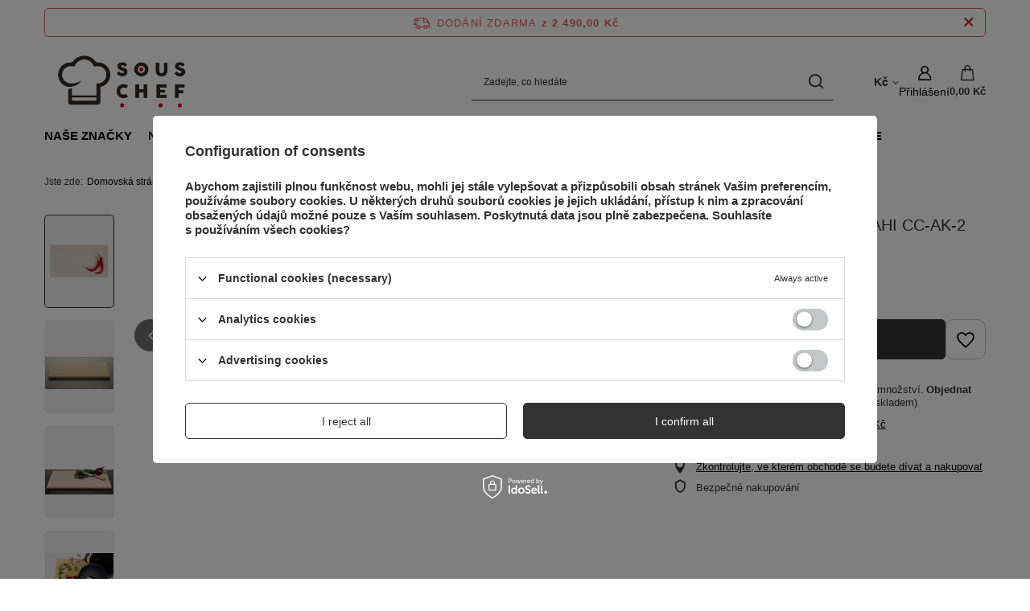

--- FILE ---
content_type: text/html; charset=utf-8
request_url: https://souschef.cz/product-cze-10167-Synteticka-krajeci-deska-ASAHI-CC-AK-2-60x33-cm.html
body_size: 26613
content:
<!DOCTYPE html>
<html lang="cs" class="--freeShipping --vat --gross " ><head><link rel="preload" as="image" fetchpriority="high" href="/hpeciai/a547ee3086c9365c14901e96a273bf91/cze_pm_Synteticka-krajeci-deska-ASAHI-CC-AK-2-60x33-cm-10167_6.webp"><meta name="viewport" content="initial-scale = 1.0, maximum-scale = 5.0, width=device-width, viewport-fit=cover"><meta http-equiv="Content-Type" content="text/html; charset=utf-8"><meta http-equiv="X-UA-Compatible" content="IE=edge"><title>Syntetická krájecí deska ASAHI CC-AK-2 60x33 cm  | Příslušenství \ Krájecí desky Naše značky \ ASAHI</title><meta name="keywords" content="kuchyňské nože, japonské kuchyňské nože, ostré nože, japonské nože, brousky na nože, brusné kameny na nože, "><meta name="description" content="Syntetická krájecí deska ASAHI CC-AK-2 60x33 cm  | Příslušenství \ Krájecí desky Naše značky \ ASAHI"><link rel="icon" href="/gfx/cze/favicon.ico"><meta name="theme-color" content="#333"><meta name="msapplication-navbutton-color" content="#333"><meta name="apple-mobile-web-app-status-bar-style" content="#333"><link rel="stylesheet" type="text/css" href="/gfx/cze/projector_style.css.gzip?r=1758774569"><style>
							#photos_slider[data-skeleton] .photos__link:before {
								padding-top: calc(min((299/450 * 100%), 299px));
							}
							@media (min-width: 979px) {.photos__slider[data-skeleton] .photos__figure:not(.--nav):first-child .photos__link {
								max-height: 299px;
							}}
						</style><script>var app_shop={urls:{prefix:'data="/gfx/'.replace('data="', '')+'cze/',graphql:'/graphql/v1/'},vars:{meta:{viewportContent:'initial-scale = 1.0, maximum-scale = 5.0, width=device-width, viewport-fit=cover'},priceType:'gross',priceTypeVat:true,productDeliveryTimeAndAvailabilityWithBasket:false,geoipCountryCode:'US',fairShopLogo: { enabled: true, image: '/gfx/standards/superfair_light.svg'},currency:{id:'CZK',symbol:'Kč',country:'cz',format:'###,##0.',beforeValue:false,space:true,decimalSeparator:',',groupingSeparator:' '},language:{id:'cze',symbol:'cs',name:'Czech'},omnibus:{enabled:true,rebateCodeActivate:false,hidePercentageDiscounts:false,},},txt:{priceTypeText:' brutto',},fn:{},fnrun:{},files:[],graphql:{}};const getCookieByName=(name)=>{const value=`; ${document.cookie}`;const parts = value.split(`; ${name}=`);if(parts.length === 2) return parts.pop().split(';').shift();return false;};if(getCookieByName('freeeshipping_clicked')){document.documentElement.classList.remove('--freeShipping');}if(getCookieByName('rabateCode_clicked')){document.documentElement.classList.remove('--rabateCode');}function hideClosedBars(){const closedBarsArray=JSON.parse(localStorage.getItem('closedBars'))||[];if(closedBarsArray.length){const styleElement=document.createElement('style');styleElement.textContent=`${closedBarsArray.map((el)=>`#${el}`).join(',')}{display:none !important;}`;document.head.appendChild(styleElement);}}hideClosedBars();</script><meta name="robots" content="index,follow"><meta name="rating" content="general"><meta name="Author" content="OMC based on IdoSell - the best online selling solutions for your e-store (www.idosell.com/shop).">
<!-- Begin LoginOptions html -->

<style>
#client_new_social .service_item[data-name="service_Apple"]:before, 
#cookie_login_social_more .service_item[data-name="service_Apple"]:before,
.oscop_contact .oscop_login__service[data-service="Apple"]:before {
    display: block;
    height: 2.6rem;
    content: url('/gfx/standards/apple.svg?r=1743165583');
}
.oscop_contact .oscop_login__service[data-service="Apple"]:before {
    height: auto;
    transform: scale(0.8);
}
#client_new_social .service_item[data-name="service_Apple"]:has(img.service_icon):before,
#cookie_login_social_more .service_item[data-name="service_Apple"]:has(img.service_icon):before,
.oscop_contact .oscop_login__service[data-service="Apple"]:has(img.service_icon):before {
    display: none;
}
</style>

<!-- End LoginOptions html -->

<!-- Open Graph -->
<meta property="og:type" content="website"><meta property="og:url" content="https://souschef.cz/product-cze-10167-Synteticka-krajeci-deska-ASAHI-CC-AK-2-60x33-cm.html
"><meta property="og:title" content="Syntetická krájecí deska ASAHI CC-AK-2 60x33 cm"><meta property="og:site_name" content="OMC"><meta property="og:locale" content="cs_CZ"><meta property="og:image" content="https://souschef.cz/hpeciai/790841a1c6e68efb605fa19278490480/cze_pl_Synteticka-krajeci-deska-ASAHI-CC-AK-2-60x33-cm-10167_6.webp"><meta property="og:image:width" content="450"><meta property="og:image:height" content="299"><link rel="manifest" href="https://souschef.cz/data/include/pwa/4/manifest.json?t=3"><meta name="apple-mobile-web-app-capable" content="yes"><meta name="apple-mobile-web-app-status-bar-style" content="black"><meta name="apple-mobile-web-app-title" content="souschef.cz"><link rel="apple-touch-icon" href="/data/include/pwa/4/icon-128.png"><link rel="apple-touch-startup-image" href="/data/include/pwa/4/logo-512.png" /><meta name="msapplication-TileImage" content="/data/include/pwa/4/icon-144.png"><meta name="msapplication-TileColor" content="#2F3BA2"><meta name="msapplication-starturl" content="/"><script type="application/javascript">var _adblock = true;</script><script async src="/data/include/advertising.js"></script><script type="application/javascript">var statusPWA = {
                online: {
                    txt: "Connected to the Internet",
                    bg: "#5fa341"
                },
                offline: {
                    txt: "No Internet connection",
                    bg: "#eb5467"
                }
            }</script><script async type="application/javascript" src="/ajax/js/pwa_online_bar.js?v=1&r=6"></script><script >
window.dataLayer = window.dataLayer || [];
window.gtag = function gtag() {
dataLayer.push(arguments);
}
gtag('consent', 'default', {
'ad_storage': 'denied',
'analytics_storage': 'denied',
'ad_personalization': 'denied',
'ad_user_data': 'denied',
'wait_for_update': 500
});

gtag('set', 'ads_data_redaction', true);
</script><script id="iaiscript_1" data-requirements="W10=" data-ga4_sel="ga4script">
window.iaiscript_1 = `<${'script'}  class='google_consent_mode_update'>
gtag('consent', 'update', {
'ad_storage': 'denied',
'analytics_storage': 'denied',
'ad_personalization': 'denied',
'ad_user_data': 'denied'
});
</${'script'}>`;
</script>
<!-- End Open Graph -->

<link rel="canonical" href="https://souschef.cz/product-cze-10167-Synteticka-krajeci-deska-ASAHI-CC-AK-2-60x33-cm.html" />

                <!-- Global site tag (gtag.js) -->
                <script  async src="https://www.googletagmanager.com/gtag/js?id=G-E5JKKEHE7V"></script>
                <script >
                    window.dataLayer = window.dataLayer || [];
                    window.gtag = function gtag(){dataLayer.push(arguments);}
                    gtag('js', new Date());
                    
                    gtag('config', 'G-E5JKKEHE7V');

                </script>
                <link rel="stylesheet" type="text/css" href="/data/designs/62a07fb1bc7a64.88583489_55/gfx/cze/custom.css.gzip?r=1758865411"><script>(function(w,d,s,i,dl){w._ceneo = w._ceneo || function () {
w._ceneo.e = w._ceneo.e || []; w._ceneo.e.push(arguments); };
w._ceneo.e = w._ceneo.e || [];dl=dl===undefined?"dataLayer":dl;
const f = d.getElementsByTagName(s)[0], j = d.createElement(s); j.defer = true;
j.src = "https://ssl.ceneo.pl/ct/v5/script.js?accountGuid=" + i + "&t=" +
Date.now() + (dl ? "&dl=" + dl : ""); f.parentNode.insertBefore(j, f);
})(window, document, "script", "2492ed4f-cc69-4421-98bd-52500cd2c6f2");</script>
                <script>
                if (window.ApplePaySession && window.ApplePaySession.canMakePayments()) {
                    var applePayAvailabilityExpires = new Date();
                    applePayAvailabilityExpires.setTime(applePayAvailabilityExpires.getTime() + 2592000000); //30 days
                    document.cookie = 'applePayAvailability=yes; expires=' + applePayAvailabilityExpires.toUTCString() + '; path=/;secure;'
                    var scriptAppleJs = document.createElement('script');
                    scriptAppleJs.src = "/ajax/js/apple.js?v=3";
                    if (document.readyState === "interactive" || document.readyState === "complete") {
                          document.body.append(scriptAppleJs);
                    } else {
                        document.addEventListener("DOMContentLoaded", () => {
                            document.body.append(scriptAppleJs);
                        });  
                    }
                } else {
                    document.cookie = 'applePayAvailability=no; path=/;secure;'
                }
                </script>
                                <script>
                var listenerFn = function(event) {
                    if (event.origin !== "https://payment.idosell.com")
                        return;
                    
                    var isString = (typeof event.data === 'string' || event.data instanceof String);
                    if (!isString) return;
                    try {
                        var eventData = JSON.parse(event.data);
                    } catch (e) {
                        return;
                    }
                    if (!eventData) { return; }                                            
                    if (eventData.isError) { return; }
                    if (eventData.action != 'isReadyToPay') {return; }
                    
                    if (eventData.result.result && eventData.result.paymentMethodPresent) {
                        var googlePayAvailabilityExpires = new Date();
                        googlePayAvailabilityExpires.setTime(googlePayAvailabilityExpires.getTime() + 2592000000); //30 days
                        document.cookie = 'googlePayAvailability=yes; expires=' + googlePayAvailabilityExpires.toUTCString() + '; path=/;secure;'
                    } else {
                        document.cookie = 'googlePayAvailability=no; path=/;secure;'
                    }                                            
                }     
                if (!window.isAdded)
                {                                        
                    if (window.oldListener != null) {
                         window.removeEventListener('message', window.oldListener);
                    }                        
                    window.addEventListener('message', listenerFn);
                    window.oldListener = listenerFn;                                      
                       
                    const iframe = document.createElement('iframe');
                    iframe.src = "https://payment.idosell.com/assets/html/checkGooglePayAvailability.html?origin=https%3A%2F%2Fsouschef.cz";
                    iframe.style.display = 'none';                                            

                    if (document.readyState === "interactive" || document.readyState === "complete") {
                          if (!window.isAdded) {
                              window.isAdded = true;
                              document.body.append(iframe);
                          }
                    } else {
                        document.addEventListener("DOMContentLoaded", () => {
                            if (!window.isAdded) {
                              window.isAdded = true;
                              document.body.append(iframe);
                          }
                        });  
                    }  
                }
                </script>
                <script>let paypalDate = new Date();
                    paypalDate.setTime(paypalDate.getTime() + 86400000);
                    document.cookie = 'payPalAvailability_CZK=-1; expires=' + paypalDate.getTime() + '; path=/; secure';
                </script></head><body><div id="container" class="projector_page container max-width-1200"><header class=" commercial_banner"><script class="ajaxLoad">app_shop.vars.vat_registered="true";app_shop.vars.currency_format="###,##0.";app_shop.vars.currency_before_value=false;app_shop.vars.currency_space=true;app_shop.vars.symbol="Kč";app_shop.vars.id="CZK";app_shop.vars.baseurl="http://souschef.cz/";app_shop.vars.sslurl="https://souschef.cz/";app_shop.vars.curr_url="%2Fproduct-cze-10167-Synteticka-krajeci-deska-ASAHI-CC-AK-2-60x33-cm.html";var currency_decimal_separator=',';var currency_grouping_separator=' ';app_shop.vars.blacklist_extension=["exe","com","swf","js","php"];app_shop.vars.blacklist_mime=["application/javascript","application/octet-stream","message/http","text/javascript","application/x-deb","application/x-javascript","application/x-shockwave-flash","application/x-msdownload"];app_shop.urls.contact="/contact-cze.html";</script><div id="viewType" style="display:none"></div><div id="menu_skip" class="menu_skip"><a href="#layout" class="btn --outline --medium menu_skip__link --layout">Přeskočit na obsah stránky</a><a href="#menu_categories" class="btn --outline --medium menu_skip__link --menu">Przejdź do kategorii</a></div><div id="freeShipping" class="freeShipping"><span class="freeShipping__info">Dodání zdarma</span><strong class="freeShipping__val">
				z 
				2 490,00 Kč</strong><a href="" class="freeShipping__close" aria-label="Zavření informačního panelu"></a></div><div id="logo" class="d-flex align-items-center"><a href="/" target="_self" aria-label="Logo obchodu"><img src="/data/gfx/mask/cze/logo_4_big.jpg" alt="SOUSCHEF.CZ" width="735" height="383"></a></div><form action="https://souschef.cz/search.php" method="get" id="menu_search" class="menu_search"><a href="#showSearchForm" class="menu_search__mobile" aria-label="Vyhledávání"></a><div class="menu_search__block"><div class="menu_search__item --input"><input class="menu_search__input" type="text" name="text" autocomplete="off" placeholder="Zadejte, co hledáte" aria-label="Zadejte, co hledáte"><button class="menu_search__submit" type="submit" aria-label="Vyhledávání"></button></div><div class="menu_search__item --results search_result"></div></div></form><div id="menu_top" class="menu_top"><div id="menu_settings" class="align-items-center justify-content-center justify-content-lg-end"><div class="open_trigger" tabindex="0" aria-label="Kliknij, aby zmienić walutę, kraj dostawy"><span class="d-none d-md-inline-block flag_txt">Kč</span><div class="menu_settings_wrapper d-md-none"><div class="menu_settings_inline"><div class="menu_settings_header">
									Jazyk a měna:
								</div><div class="menu_settings_content"><span class="menu_settings_flag flag flag_cze"></span><strong class="menu_settings_value"><span class="menu_settings_language">cs</span><span> | </span><span class="menu_settings_currency">Kč</span></strong></div></div><div class="menu_settings_inline"><div class="menu_settings_header">
									Dodání do:
								</div><div class="menu_settings_content"><strong class="menu_settings_value">Česká republika</strong></div></div></div><i class="icon-angle-down d-none d-md-inline-block"></i></div><form action="https://souschef.cz/settings.php" method="post"><ul><li><div class="form-group"><span for="menu_settings_curr">Měna</span><div class="select-after"><select class="form-control" name="curr" id="menu_settings_curr" aria-label="Měna"><option value="CZK" selected>Kč</option><option value="PLN">zł (1 Kč = 0.1732zł)
																</option><option value="EUR">€ (1 Kč = 0.0411€)
																</option></select></div></div><div class="form-group"><span for="menu_settings_country">Dodání do</span><div class="select-after"><select class="form-control" name="country" id="menu_settings_country" aria-label="Dodání do"><option selected value="1143020041">Česká republika</option><option value="1143020182">Slovensko</option></select></div></div></li><li class="buttons"><button class="btn --solid --large" type="submit">
									Použití změn
								</button></li></ul></form></div><div class="account_links"><a class="account_links__item" href="https://souschef.cz/login.php" aria-label="Přihlášení"><span class="account_links__text --logged-out">Přihlášení</span></a></div><div id="menu_basket" class="topBasket --skeleton"><a href="/basketedit.php" class="topBasket__sub" aria-label="Hodnota koše: 0,00 Kč"><span class="badge badge-info" aria-hidden="true"></span><strong class="topBasket__price">0,00 Kč</strong></a><div class="topBasket__details --products" style="display: none;"><div class="topBasket__block --labels"><span class="topBasket__item --name">Produkt</span><span class="topBasket__item --sum">Množství</span><span class="topBasket__item --prices">Cena</span></div><div class="topBasket__block --products"></div></div><div class="topBasket__details --shipping" style="display: none;"><span class="topBasket__name">Náklady na dodání od</span><span id="shipppingCost"></span></div><script>
				app_shop.vars.cache_html = true;
			</script></div></div><nav id="menu_categories" class="wide" aria-label="Kategorie główne"><button type="button" class="navbar-toggler" aria-label="Nabídka"><i class="icon-reorder"></i></button><div class="navbar-collapse" id="menu_navbar"><ul class="navbar-nav mx-md-n2"><li class="nav-item"><span class="nav-link-wrapper"><a  href="/cze_m_Nase-znacky-654.html" target="_self" title="Naše značky" class="nav-link --l1" >Naše značky</a><button class="nav-link-expand" type="button" aria-label="Naše značky, Nabídka"></button></span><ul class="navbar-subnav"><li class="nav-header"><a href="#backLink" class="nav-header__backLink"><i class="icon-angle-left"></i></a><a  href="/cze_m_Nase-znacky-654.html" target="_self" title="Naše značky" class="nav-link --l1" >Naše značky</a></li><li class="nav-item"><a  href="/cze_m_Nase-znacky_MASAHIRO-656.html" target="_self" title="MASAHIRO" class="nav-link --l2" >MASAHIRO</a><ul class="navbar-subsubnav more"><li class="nav-header"><a href="#backLink" class="nav-header__backLink"><i class="icon-angle-left"></i></a><a  href="/cze_m_Nase-znacky_MASAHIRO-656.html" target="_self" title="MASAHIRO" class="nav-link --l2" >MASAHIRO</a></li><li class="nav-item"><a  href="/cze_m_Nase-znacky_MASAHIRO_serie-NEO-956.html" target="_self" title="série NEO" class="nav-link --l3" >série NEO</a></li><li class="nav-item"><a  href="/cze_m_Nase-znacky_MASAHIRO_serie-MV-S-663.html" target="_self" title="série MV-S" class="nav-link --l3" >série MV-S</a></li><li class="nav-item"><a  href="/cze_m_Nase-znacky_MASAHIRO_serie-MV-664.html" target="_self" title="série MV" class="nav-link --l3" >série MV</a></li><li class="nav-item"><a  href="/cze_m_Nase-znacky_MASAHIRO_serie-MV-H-665.html" target="_self" title="série MV-H" class="nav-link --l3" >série MV-H</a></li><li class="nav-item"><a  href="/cze_m_Nase-znacky_MASAHIRO_serie-BWH-666.html" target="_self" title="série BWH" class="nav-link --l3" >série BWH</a></li><li class="nav-item"><a  href="/cze_m_Nase-znacky_MASAHIRO_serie-MV-L-740.html" target="_self" title="série MV-L" class="nav-link --l3" >série MV-L</a></li><li class="nav-item"><a  href="/cze_m_Nase-znacky_MASAHIRO_serie-MSC-667.html" target="_self" title="série MSC" class="nav-link --l3" >série MSC</a></li><li class="nav-item"><a  href="/cze_m_Nase-znacky_MASAHIRO_serie-SANKEI-668.html" target="_self" title="série SANKEI" class="nav-link --l3" >série SANKEI</a></li><li class="nav-item"><a  href="/cze_m_Nase-znacky_MASAHIRO_serie-BESSEN-669.html" target="_self" title="série BESSEN" class="nav-link --l3" >série BESSEN</a></li><li class="nav-item"><a  href="/cze_m_Nase-znacky_MASAHIRO_serie-MS-8-670.html" target="_self" title="série MS-8" class="nav-link --l3" >série MS-8</a></li><li class="nav-item"><a  href="/cze_m_Nase-znacky_MASAHIRO_Sady-nozu-685.html" target="_self" title="Sady nožů" class="nav-link --l3" >Sady nožů</a></li><li class="nav-item"><a  href="/cze_m_Nase-znacky_MASAHIRO_Dalsi-751.html" target="_self" title="Další" class="nav-link --l3" >Další</a></li><li class="nav-item --extend"><a href="" class="nav-link --l3" txt_alt="- Sbalit">+ Rozbalit</a></li></ul></li><li class="nav-item"><a  href="/cze_m_Nase-znacky_SEKIRYU-1040.html" target="_self" title="SEKIRYU" class="nav-link --l2" >SEKIRYU</a><ul class="navbar-subsubnav"><li class="nav-header"><a href="#backLink" class="nav-header__backLink"><i class="icon-angle-left"></i></a><a  href="/cze_m_Nase-znacky_SEKIRYU-1040.html" target="_self" title="SEKIRYU" class="nav-link --l2" >SEKIRYU</a></li><li class="nav-item"><a  href="/cze_m_Nase-znacky_SEKIRYU_serie-KATEI-1041.html" target="_self" title="série KATEI" class="nav-link --l3" >série KATEI</a></li><li class="nav-item"><a  href="/cze_m_Nase-znacky_SEKIRYU_serie-KATEI-HAMMERED-1042.html" target="_self" title="série KATEI HAMMERED" class="nav-link --l3" >série KATEI HAMMERED</a></li><li class="nav-item"><a  href="/cze_m_Nase-znacky_SEKIRYU_serie-TOTEMO-1043.html" target="_self" title="série TOTEMO" class="nav-link --l3" >série TOTEMO</a></li><li class="nav-item"><a  href="/cze_m_Nase-znacky_SEKIRYU_serie-MOKUZAI-1044.html" target="_self" title="série MOKUZAI" class="nav-link --l3" >série MOKUZAI</a></li><li class="nav-item"><a  href="/cze_m_Nase-znacky_SEKIRYU_serie-KUROI-TORI-1045.html" target="_self" title="série KUROI TORI" class="nav-link --l3" >série KUROI TORI</a></li><li class="nav-item"><a  href="/cze_m_Nase-znacky_SEKIRYU_serie-KASHI-1055.html" target="_self" title="série KASHI" class="nav-link --l3" >série KASHI</a></li></ul></li><li class="nav-item"><a  href="/cze_m_Nase-znacky_HAIKU-1022.html" target="_self" title="HAIKU" class="nav-link --l2" >HAIKU</a><ul class="navbar-subsubnav"><li class="nav-header"><a href="#backLink" class="nav-header__backLink"><i class="icon-angle-left"></i></a><a  href="/cze_m_Nase-znacky_HAIKU-1022.html" target="_self" title="HAIKU" class="nav-link --l2" >HAIKU</a></li><li class="nav-item"><a  href="/cze_m_Nase-znacky_HAIKU_serie-KUROUCHI-1026.html" target="_self" title="série KUROUCHI" class="nav-link --l3" >série KUROUCHI</a></li><li class="nav-item"><a  href="/cze_m_Nase-znacky_HAIKU_serie-RYOMA-RAINBOW-1058.html" target="_self" title="série RYOMA RAINBOW" class="nav-link --l3" >série RYOMA RAINBOW</a></li><li class="nav-item"><a  href="/cze_m_Nase-znacky_HAIKU_serie-RYOMA-KUROSAN-1135.html" target="_self" title="série RYOMA KUROSAN" class="nav-link --l3" >série RYOMA KUROSAN</a></li><li class="nav-item"><a  href="/cze_m_Nase-znacky_HAIKU_serie-RYOMA-SAKAMOTO-1025.html" target="_self" title="série RYOMA SAKAMOTO" class="nav-link --l3" >série RYOMA SAKAMOTO</a></li><li class="nav-item"><a  href="/cze_m_Nase-znacky_HAIKU_serie-ORIGINAL-1023.html" target="_self" title="série ORIGINAL" class="nav-link --l3" >série ORIGINAL</a></li><li class="nav-item"><a  href="/cze_m_Nase-znacky_HAIKU_serie-HOME-1024.html" target="_self" title="série HOME" class="nav-link --l3" >série HOME</a></li><li class="nav-item"><a  href="/cze_m_Nase-znacky_HAIKU_serie-YAKITORI-1027.html" target="_self" title="série YAKITORI" class="nav-link --l3" >série YAKITORI</a></li></ul></li><li class="nav-item"><a  href="/cze_m_Nase-znacky_DELLINGER-978.html" target="_self" title="DELLINGER" class="nav-link --l2" >DELLINGER</a><ul class="navbar-subsubnav"><li class="nav-header"><a href="#backLink" class="nav-header__backLink"><i class="icon-angle-left"></i></a><a  href="/cze_m_Nase-znacky_DELLINGER-978.html" target="_self" title="DELLINGER" class="nav-link --l2" >DELLINGER</a></li><li class="nav-item"><a  href="/cze_m_Nase-znacky_DELLINGER_serie-SANDVIK-NORTHERN-SUN-984.html" target="_self" title="série SANDVIK NORTHERN SUN" class="nav-link --l3" >série SANDVIK NORTHERN SUN</a></li><li class="nav-item"><a  href="/cze_m_Nase-znacky_DELLINGER_serie-PINK-STONE-1071.html" target="_self" title="série PINK STONE" class="nav-link --l3" >série PINK STONE</a></li><li class="nav-item"><a  href="/cze_m_Nase-znacky_DELLINGER_serie-BLUE-STONE-1074.html" target="_self" title="série BLUE STONE" class="nav-link --l3" >série BLUE STONE</a></li><li class="nav-item"><a  href="/cze_m_Nase-znacky_DELLINGER_serie-CUBE-EBONY-WOOD-1009.html" target="_self" title="série CUBE EBONY WOOD" class="nav-link --l3" >série CUBE EBONY WOOD</a></li></ul></li><li class="nav-item"><a  href="/cze_m_Nase-znacky_TETSUHIRO-1076.html" target="_self" title="TETSUHIRO" class="nav-link --l2" >TETSUHIRO</a><ul class="navbar-subsubnav"><li class="nav-header"><a href="#backLink" class="nav-header__backLink"><i class="icon-angle-left"></i></a><a  href="/cze_m_Nase-znacky_TETSUHIRO-1076.html" target="_self" title="TETSUHIRO" class="nav-link --l2" >TETSUHIRO</a></li><li class="nav-item"><a  href="/cze_m_Nase-znacky_TETSUHIRO_serie-KD-1092.html" target="_self" title="série KD" class="nav-link --l3" >série KD</a></li><li class="nav-item"><a  href="/cze_m_Nase-znacky_TETSUHIRO_serie-KAS-1093.html" target="_self" title="série KAS" class="nav-link --l3" >série KAS</a></li></ul></li><li class="nav-item"><a  href="/cze_m_Nase-znacky_KANETSUGU-1126.html" target="_self" title="KANETSUGU" class="nav-link --l2" >KANETSUGU</a><ul class="navbar-subsubnav"><li class="nav-header"><a href="#backLink" class="nav-header__backLink"><i class="icon-angle-left"></i></a><a  href="/cze_m_Nase-znacky_KANETSUGU-1126.html" target="_self" title="KANETSUGU" class="nav-link --l2" >KANETSUGU</a></li><li class="nav-item"><a  href="/cze_m_Nase-znacky_KANETSUGU_serie-MIYABI-ISSIN-1127.html" target="_self" title="série MIYABI ISSIN" class="nav-link --l3" >série MIYABI ISSIN</a></li><li class="nav-item"><a  href="/cze_m_Nase-znacky_KANETSUGU_serie-SAIUN-1128.html" target="_self" title="série SAIUN" class="nav-link --l3" >série SAIUN</a></li><li class="nav-item"><a  href="/cze_m_Nase-znacky_KANETSUGU_serie-ZUIUN-1131.html" target="_self" title="série ZUIUN" class="nav-link --l3" >série ZUIUN</a></li></ul></li><li class="nav-item empty"><a  href="/cze_m_Nase-znacky_UNILLOY-800.html" target="_self" title="UNILLOY" class="nav-link --l2" >UNILLOY</a></li><li class="nav-item empty"><a  href="/cze_m_Nase-znacky_SANJO-801.html" target="_self" title="SANJO" class="nav-link --l2" >SANJO</a></li><li class="nav-item empty"><a  href="/cze_m_Nase-znacky_KOMIN-802.html" target="_self" title="KOMIN" class="nav-link --l2" >KOMIN</a></li><li class="nav-item empty"><a  href="/cze_m_Nase-znacky_ASAHI-846.html" target="_self" title="ASAHI" class="nav-link --l2" >ASAHI</a></li><li class="nav-item"><a  href="/cze_m_Nase-znacky_HASEGAWA-890.html" target="_self" title="HASEGAWA" class="nav-link --l2" >HASEGAWA</a><ul class="navbar-subsubnav"><li class="nav-header"><a href="#backLink" class="nav-header__backLink"><i class="icon-angle-left"></i></a><a  href="/cze_m_Nase-znacky_HASEGAWA-890.html" target="_self" title="HASEGAWA" class="nav-link --l2" >HASEGAWA</a></li><li class="nav-item"><a  href="/cze_m_Nase-znacky_HASEGAWA_Prkenka-na-krajeni-Hasegawa-1107.html" target="_self" title="Prkénka na krájení Hasegawa" class="nav-link --l3" >Prkénka na krájení Hasegawa</a></li><li class="nav-item"><a  href="/cze_m_Nase-znacky_HASEGAWA_Prislusenstvi-desky-Hasegawa-1108.html" target="_self" title="Příslušenství desky Hasegawa" class="nav-link --l3" >Příslušenství desky Hasegawa</a></li><li class="nav-item"><a  href="/cze_m_Nase-znacky_HASEGAWA_Na-pripravu-sushi-1109.html" target="_self" title="Na přípravu sushi" class="nav-link --l3" >Na přípravu sushi</a></li></ul></li><li class="nav-item"><a  href="/cze_m_Nase-znacky_SHAPTON-891.html" target="_self" title="SHAPTON" class="nav-link --l2" >SHAPTON</a><ul class="navbar-subsubnav"><li class="nav-header"><a href="#backLink" class="nav-header__backLink"><i class="icon-angle-left"></i></a><a  href="/cze_m_Nase-znacky_SHAPTON-891.html" target="_self" title="SHAPTON" class="nav-link --l2" >SHAPTON</a></li><li class="nav-item"><a  href="/cze_m_Nase-znacky_SHAPTON_serie-Glass-897.html" target="_self" title="série Glass" class="nav-link --l3" >série Glass</a></li><li class="nav-item"><a  href="/cze_m_Nase-znacky_SHAPTON_serie-Kuromaku-898.html" target="_self" title="série Kuromaku" class="nav-link --l3" >série Kuromaku</a></li><li class="nav-item"><a  href="/cze_m_Nase-znacky_SHAPTON_serie-RockStar-1048.html" target="_self" title="série RockStar" class="nav-link --l3" >série RockStar</a></li></ul></li><li class="nav-item empty"><a  href="/cze_m_Nase-znacky_KING-795.html" target="_self" title="KING" class="nav-link --l2" >KING</a></li><li class="nav-item"><a  href="/cze_m_Nase-znacky_KASUMI-742.html" target="_self" title="KASUMI" class="nav-link --l2" >KASUMI</a><ul class="navbar-subsubnav"><li class="nav-header"><a href="#backLink" class="nav-header__backLink"><i class="icon-angle-left"></i></a><a  href="/cze_m_Nase-znacky_KASUMI-742.html" target="_self" title="KASUMI" class="nav-link --l2" >KASUMI</a></li><li class="nav-item"><a  href="/cze_m_Nase-znacky_KASUMI_Masterpiece-1050.html" target="_self" title="Masterpiece" class="nav-link --l3" >Masterpiece</a></li><li class="nav-item"><a  href="/cze_m_Nase-znacky_KASUMI_Kuro-1061.html" target="_self" title="Kuro" class="nav-link --l3" >Kuro</a></li><li class="nav-item"><a  href="/cze_m_Nase-znacky_KASUMI_Cerne-kladivo-748.html" target="_self" title="Černé kladivo" class="nav-link --l3" >Černé kladivo</a></li><li class="nav-item"><a  href="/cze_m_Nase-znacky_KASUMI_Damasek-747.html" target="_self" title="Damašek" class="nav-link --l3" >Damašek</a></li><li class="nav-item"><a  href="/cze_m_Nase-znacky_KASUMI_Kasane-803.html" target="_self" title="Kasane" class="nav-link --l3" >Kasane</a></li><li class="nav-item"><a  href="/cze_m_Nase-znacky_KASUMI_Kasumi-H-M-746.html" target="_self" title="Kasumi H.M." class="nav-link --l3" >Kasumi H.M.</a></li><li class="nav-item"><a  href="/cze_m_Nase-znacky_KASUMI_Kasumi-VG-10-PRO-745.html" target="_self" title="Kasumi VG-10 PRO" class="nav-link --l3" >Kasumi VG-10 PRO</a></li><li class="nav-item"><a  href="/cze_m_Nase-znacky_KASUMI_Titan-743.html" target="_self" title="Titan" class="nav-link --l3" >Titan</a></li><li class="nav-item"><a  href="/cze_m_Nase-znacky_KASUMI_Tora-744.html" target="_self" title="Tóra" class="nav-link --l3" >Tóra</a></li><li class="nav-item"><a  href="/cze_m_Nase-znacky_KASUMI_Sady-nozu-749.html" target="_self" title="Sady nožů" class="nav-link --l3" >Sady nožů</a></li></ul></li><li class="nav-item"><a  href="/cze_m_Nase-znacky_TAKESHI-SAJI-1066.html" target="_self" title="TAKESHI SAJI " class="nav-link --l2" >TAKESHI SAJI </a><ul class="navbar-subsubnav"><li class="nav-header"><a href="#backLink" class="nav-header__backLink"><i class="icon-angle-left"></i></a><a  href="/cze_m_Nase-znacky_TAKESHI-SAJI-1066.html" target="_self" title="TAKESHI SAJI " class="nav-link --l2" >TAKESHI SAJI </a></li><li class="nav-item"><a  href="/cze_m_Nase-znacky_TAKESHI-SAJI-_serie-RAINBOW-1067.html" target="_self" title="série RAINBOW" class="nav-link --l3" >série RAINBOW</a></li></ul></li><li class="nav-item"><a  href="/cze_m_Nase-znacky_GLOBAL-657.html" target="_self" title="GLOBAL" class="nav-link --l2" >GLOBAL</a><ul class="navbar-subsubnav"><li class="nav-header"><a href="#backLink" class="nav-header__backLink"><i class="icon-angle-left"></i></a><a  href="/cze_m_Nase-znacky_GLOBAL-657.html" target="_self" title="GLOBAL" class="nav-link --l2" >GLOBAL</a></li><li class="nav-item"><a  href="/cze_m_Nase-znacky_GLOBAL_rada-G-679.html" target="_self" title="řada G" class="nav-link --l3" >řada G</a></li><li class="nav-item"><a  href="/cze_m_Nase-znacky_GLOBAL_rada-GS-680.html" target="_self" title="řada GS" class="nav-link --l3" >řada GS</a></li><li class="nav-item"><a  href="/cze_m_Nase-znacky_GLOBAL_rada-GSF-678.html" target="_self" title="řada GSF" class="nav-link --l3" >řada GSF</a></li><li class="nav-item"><a  href="/cze_m_Nase-znacky_GLOBAL_rada-GF-681.html" target="_self" title="řada GF" class="nav-link --l3" >řada GF</a></li><li class="nav-item"><a  href="/cze_m_Nase-znacky_GLOBAL_rada-SAI-682.html" target="_self" title="řada SAI" class="nav-link --l3" >řada SAI</a></li><li class="nav-item"><a  href="/cze_m_Nase-znacky_GLOBAL_rada-NI-683.html" target="_self" title="řada NI" class="nav-link --l3" >řada NI</a></li><li class="nav-item"><a  href="/cze_m_Nase-znacky_GLOBAL_Sady-nozu-684.html" target="_self" title="Sady nožů" class="nav-link --l3" >Sady nožů</a></li></ul></li><li class="nav-item"><a  href="/cze_m_Nase-znacky_TOJIRO-658.html" target="_self" title="TOJIRO" class="nav-link --l2" >TOJIRO</a><ul class="navbar-subsubnav more"><li class="nav-header"><a href="#backLink" class="nav-header__backLink"><i class="icon-angle-left"></i></a><a  href="/cze_m_Nase-znacky_TOJIRO-658.html" target="_self" title="TOJIRO" class="nav-link --l2" >TOJIRO</a></li><li class="nav-item"><a  href="/cze_m_Nase-znacky_TOJIRO_serie-A-1-686.html" target="_self" title="série A-1" class="nav-link --l3" >série A-1</a></li><li class="nav-item"><a  href="/cze_m_Nase-znacky_TOJIRO_serie-Classic-687.html" target="_self" title="série Classic" class="nav-link --l3" >série Classic</a></li><li class="nav-item"><a  href="/cze_m_Nase-znacky_TOJIRO_serie-Basic-Damascus-688.html" target="_self" title="série Basic Damascus" class="nav-link --l3" >série Basic Damascus</a></li><li class="nav-item"><a  href="/cze_m_Nase-znacky_TOJIRO_serie-DP37-689.html" target="_self" title="série DP37" class="nav-link --l3" >série DP37</a></li><li class="nav-item"><a  href="/cze_m_Nase-znacky_TOJIRO_serie-Flash-690.html" target="_self" title="série Flash" class="nav-link --l3" >série Flash</a></li><li class="nav-item"><a  href="/cze_m_Nase-znacky_TOJIRO_serie-Zen-Oak-691.html" target="_self" title="série Zen Oak" class="nav-link --l3" >série Zen Oak</a></li><li class="nav-item"><a  href="/cze_m_Nase-znacky_TOJIRO_serie-Zen-Black-692.html" target="_self" title="série Zen Black" class="nav-link --l3" >série Zen Black</a></li><li class="nav-item"><a  href="/cze_m_Nase-znacky_TOJIRO_serie-Zen-Hammered-693.html" target="_self" title="série Zen Hammered" class="nav-link --l3" >série Zen Hammered</a></li><li class="nav-item"><a  href="/cze_m_Nase-znacky_TOJIRO_serie-Shippu-694.html" target="_self" title="série Shippu" class="nav-link --l3" >série Shippu</a></li><li class="nav-item"><a  href="/cze_m_Nase-znacky_TOJIRO_serie-Shippu-Black-696.html" target="_self" title="série Shippu Black" class="nav-link --l3" >série Shippu Black</a></li><li class="nav-item"><a  href="/cze_m_Nase-znacky_TOJIRO_serie-Origami-697.html" target="_self" title="série Origami" class="nav-link --l3" >série Origami</a></li><li class="nav-item"><a  href="/cze_m_Nase-znacky_TOJIRO_Sady-nozu-709.html" target="_self" title="Sady nožů" class="nav-link --l3" >Sady nožů</a></li><li class="nav-item --extend"><a href="" class="nav-link --l3" txt_alt="- Sbalit">+ Rozbalit</a></li></ul></li><li class="nav-item"><a  href="/cze_m_Nase-znacky_TAMAHAGANE-725.html" target="_self" title="TAMAHAGANE" class="nav-link --l2" >TAMAHAGANE</a><ul class="navbar-subsubnav"><li class="nav-header"><a href="#backLink" class="nav-header__backLink"><i class="icon-angle-left"></i></a><a  href="/cze_m_Nase-znacky_TAMAHAGANE-725.html" target="_self" title="TAMAHAGANE" class="nav-link --l2" >TAMAHAGANE</a></li><li class="nav-item"><a  href="/cze_m_Nase-znacky_TAMAHAGANE_serie-Kjoto-726.html" target="_self" title="série Kjóto" class="nav-link --l3" >série Kjóto</a></li><li class="nav-item"><a  href="/cze_m_Nase-znacky_TAMAHAGANE_serie-Tsubame-727.html" target="_self" title="série Tsubame" class="nav-link --l3" >série Tsubame</a></li><li class="nav-item"><a  href="/cze_m_Nase-znacky_TAMAHAGANE_serie-SAN-728.html" target="_self" title="série SAN" class="nav-link --l3" >série SAN</a></li><li class="nav-item"><a  href="/cze_m_Nase-znacky_TAMAHAGANE_serie-Sakura-729.html" target="_self" title="série Sakura" class="nav-link --l3" >série Sakura</a></li></ul></li><li class="nav-item"><a  href="/cze_m_Nase-znacky_MCUSTA-ZANMAI-730.html" target="_self" title="MCUSTA ZANMAI" class="nav-link --l2" >MCUSTA ZANMAI</a><ul class="navbar-subsubnav"><li class="nav-header"><a href="#backLink" class="nav-header__backLink"><i class="icon-angle-left"></i></a><a  href="/cze_m_Nase-znacky_MCUSTA-ZANMAI-730.html" target="_self" title="MCUSTA ZANMAI" class="nav-link --l2" >MCUSTA ZANMAI</a></li><li class="nav-item"><a  href="/cze_m_Nase-znacky_MCUSTA-ZANMAI_Zanmai-Classic-Damascus-Corian-731.html" target="_self" title="Zanmai Classic Damascus Corian" class="nav-link --l3" >Zanmai Classic Damascus Corian</a></li><li class="nav-item"><a  href="/cze_m_Nase-znacky_MCUSTA-ZANMAI_Zanmai-Classic-Pro-Damascus-Flame-733.html" target="_self" title="Zanmai Classic Pro Damascus Flame" class="nav-link --l3" >Zanmai Classic Pro Damascus Flame</a></li><li class="nav-item"><a  href="/cze_m_Nase-znacky_MCUSTA-ZANMAI_Zanmai-Classic-Pro-Damascus-Zebra-734.html" target="_self" title="Zanmai Classic Pro Damascus Zebra" class="nav-link --l3" >Zanmai Classic Pro Damascus Zebra</a></li><li class="nav-item"><a  href="/cze_m_Nase-znacky_MCUSTA-ZANMAI_Zanmai-Revolution-735.html" target="_self" title="Zanmai Revolution" class="nav-link --l3" >Zanmai Revolution</a></li><li class="nav-item"><a  href="/cze_m_Nase-znacky_MCUSTA-ZANMAI_Zanmai-Supreme-Hammered-736.html" target="_self" title="Zanmai Supreme Hammered" class="nav-link --l3" >Zanmai Supreme Hammered</a></li><li class="nav-item"><a  href="/cze_m_Nase-znacky_MCUSTA-ZANMAI_Zanmai-Splash-Damasek-737.html" target="_self" title="Zanmai Splash Damašek" class="nav-link --l3" >Zanmai Splash Damašek</a></li><li class="nav-item"><a  href="/cze_m_Nase-znacky_MCUSTA-ZANMAI_Zanmai-Ultimate-Aranami-738.html" target="_self" title="Zanmai Ultimate Aranami" class="nav-link --l3" >Zanmai Ultimate Aranami</a></li></ul></li><li class="nav-item"><a  href="/cze_m_Nase-znacky_MIYABI-752.html" target="_self" title="MIYABI" class="nav-link --l2" >MIYABI</a><ul class="navbar-subsubnav"><li class="nav-header"><a href="#backLink" class="nav-header__backLink"><i class="icon-angle-left"></i></a><a  href="/cze_m_Nase-znacky_MIYABI-752.html" target="_self" title="MIYABI" class="nav-link --l2" >MIYABI</a></li><li class="nav-item"><a  href="/cze_m_Nase-znacky_MIYABI_4000FC-753.html" target="_self" title="4000FC" class="nav-link --l3" >4000FC</a></li><li class="nav-item"><a  href="/cze_m_Nase-znacky_MIYABI_5000FCD-754.html" target="_self" title="5000FCD" class="nav-link --l3" >5000FCD</a></li><li class="nav-item"><a  href="/cze_m_Nase-znacky_MIYABI_5000MCD-755.html" target="_self" title="5000MCD" class="nav-link --l3" >5000MCD</a></li><li class="nav-item"><a  href="/cze_m_Nase-znacky_MIYABI_5000MCD-67-756.html" target="_self" title="5000MCD 67" class="nav-link --l3" >5000MCD 67</a></li><li class="nav-item"><a  href="/cze_m_Nase-znacky_MIYABI_6000MCT-757.html" target="_self" title="6000MCT" class="nav-link --l3" >6000MCT</a></li><li class="nav-item"><a  href="/cze_m_Nase-znacky_MIYABI_7000D-758.html" target="_self" title="7000D" class="nav-link --l3" >7000D</a></li><li class="nav-item"><a  href="/cze_m_Nase-znacky_MIYABI_5000MCT-878.html" target="_self" title="5000MCT" class="nav-link --l3" >5000MCT</a></li></ul></li><li class="nav-item"><a  href="/cze_m_Nase-znacky_BALLARINI-766.html" target="_self" title="BALLARINI" class="nav-link --l2" >BALLARINI</a><ul class="navbar-subsubnav more"><li class="nav-header"><a href="#backLink" class="nav-header__backLink"><i class="icon-angle-left"></i></a><a  href="/cze_m_Nase-znacky_BALLARINI-766.html" target="_self" title="BALLARINI" class="nav-link --l2" >BALLARINI</a></li><li class="nav-item"><a  href="/cze_m_Nase-znacky_BALLARINI_Salina-Granitium-767.html" target="_self" title="Salina Granitium" class="nav-link --l3" >Salina Granitium</a></li><li class="nav-item"><a  href="/cze_m_Nase-znacky_BALLARINI_Turin-768.html" target="_self" title="Turín" class="nav-link --l3" >Turín</a></li><li class="nav-item"><a  href="/cze_m_Nase-znacky_BALLARINI_Portofino-769.html" target="_self" title="Portofino" class="nav-link --l3" >Portofino</a></li><li class="nav-item"><a  href="/cze_m_Nase-znacky_BALLARINI_Positano-Granitium-770.html" target="_self" title="Positano Granitium" class="nav-link --l3" >Positano Granitium</a></li><li class="nav-item"><a  href="/cze_m_Nase-znacky_BALLARINI_Ferrara-771.html" target="_self" title="Ferrara" class="nav-link --l3" >Ferrara</a></li><li class="nav-item"><a  href="/cze_m_Nase-znacky_BALLARINI_Bologna-Granitium-772.html" target="_self" title="Bologna Granitium" class="nav-link --l3" >Bologna Granitium</a></li><li class="nav-item"><a  href="/cze_m_Nase-znacky_BALLARINI_Alba-775.html" target="_self" title="Alba" class="nav-link --l3" >Alba</a></li><li class="nav-item"><a  href="/cze_m_Nase-znacky_BALLARINI_Positano-777.html" target="_self" title="Positano" class="nav-link --l3" >Positano</a></li><li class="nav-item"><a  href="/cze_m_Nase-znacky_BALLARINI_Gli-Speciali-859.html" target="_self" title="Gli Speciali" class="nav-link --l3" >Gli Speciali</a></li><li class="nav-item"><a  href="/cze_m_Nase-znacky_BALLARINI_Ferrara-Granitium-862.html" target="_self" title="Ferrara Granitium" class="nav-link --l3" >Ferrara Granitium</a></li><li class="nav-item"><a  href="/cze_m_Nase-znacky_BALLARINI_Lazise-863.html" target="_self" title="Lazise" class="nav-link --l3" >Lazise</a></li><li class="nav-item"><a  href="/cze_m_Nase-znacky_BALLARINI_Avola-864.html" target="_self" title="Avola" class="nav-link --l3" >Avola</a></li><li class="nav-item"><a  href="/cze_m_Nase-znacky_BALLARINI_Granitium-865.html" target="_self" title="Granitium" class="nav-link --l3" >Granitium</a></li><li class="nav-item"><a  href="/cze_m_Nase-znacky_BALLARINI_Murano-866.html" target="_self" title="Murano" class="nav-link --l3" >Murano</a></li><li class="nav-item"><a  href="/cze_m_Nase-znacky_BALLARINI_Alta-Cucina-879.html" target="_self" title="Alta Cucina" class="nav-link --l3" >Alta Cucina</a></li><li class="nav-item --extend"><a href="" class="nav-link --l3" txt_alt="- Sbalit">+ Rozbalit</a></li></ul></li><li class="nav-item"><a  href="/cze_m_Nase-znacky_STAUB-781.html" target="_self" title="STAUB" class="nav-link --l2" >STAUB</a><ul class="navbar-subsubnav"><li class="nav-header"><a href="#backLink" class="nav-header__backLink"><i class="icon-angle-left"></i></a><a  href="/cze_m_Nase-znacky_STAUB-781.html" target="_self" title="STAUB" class="nav-link --l2" >STAUB</a></li><li class="nav-item"><a  href="/cze_m_Nase-znacky_STAUB_Hrnce-782.html" target="_self" title="Hrnce" class="nav-link --l3" >Hrnce</a></li><li class="nav-item"><a  href="/cze_m_Nase-znacky_STAUB_Panve-783.html" target="_self" title="Pánve" class="nav-link --l3" >Pánve</a></li><li class="nav-item"><a  href="/cze_m_Nase-znacky_STAUB_Konvice-791.html" target="_self" title="Konvice" class="nav-link --l3" >Konvice</a></li><li class="nav-item"><a  href="/cze_m_Nase-znacky_STAUB_Rondle-882.html" target="_self" title="Rondle" class="nav-link --l3" >Rondle</a></li></ul></li><li class="nav-item"><a  href="/cze_m_Nase-znacky_ZWILLING-785.html" target="_self" title="ZWILLING" class="nav-link --l2" >ZWILLING</a><ul class="navbar-subsubnav more"><li class="nav-header"><a href="#backLink" class="nav-header__backLink"><i class="icon-angle-left"></i></a><a  href="/cze_m_Nase-znacky_ZWILLING-785.html" target="_self" title="ZWILLING" class="nav-link --l2" >ZWILLING</a></li><li class="nav-item"><a  href="/cze_m_Nase-znacky_ZWILLING_Sensation-786.html" target="_self" title="Sensation" class="nav-link --l3" >Sensation</a></li><li class="nav-item"><a  href="/cze_m_Nase-znacky_ZWILLING_Prime-787.html" target="_self" title="Prime" class="nav-link --l3" >Prime</a></li><li class="nav-item"><a  href="/cze_m_Nase-znacky_ZWILLING_Vasen-788.html" target="_self" title="Vášeň" class="nav-link --l3" >Vášeň</a></li><li class="nav-item"><a  href="/cze_m_Nase-znacky_ZWILLING_Vitalita-789.html" target="_self" title="Vitalita" class="nav-link --l3" >Vitalita</a></li><li class="nav-item"><a  href="/cze_m_Nase-znacky_ZWILLING_Esence-790.html" target="_self" title="Esence" class="nav-link --l3" >Esence</a></li><li class="nav-item"><a  href="/cze_m_Nase-znacky_ZWILLING_Twin-Classic-793.html" target="_self" title="Twin Classic" class="nav-link --l3" >Twin Classic</a></li><li class="nav-item"><a  href="/cze_m_Nase-znacky_ZWILLING_Joy-794.html" target="_self" title="Joy" class="nav-link --l3" >Joy</a></li><li class="nav-item"><a  href="/cze_m_Nase-znacky_ZWILLING_Moment-796.html" target="_self" title="Moment" class="nav-link --l3" >Moment</a></li><li class="nav-item"><a  href="/cze_m_Nase-znacky_ZWILLING_Quadro-797.html" target="_self" title="Quadro" class="nav-link --l3" >Quadro</a></li><li class="nav-item"><a  href="/cze_m_Nase-znacky_ZWILLING_Zakladna-798.html" target="_self" title="Základna" class="nav-link --l3" >Základna</a></li><li class="nav-item"><a  href="/cze_m_Nase-znacky_ZWILLING_Vyber-dvojcat-799.html" target="_self" title="Výběr dvojčat" class="nav-link --l3" >Výběr dvojčat</a></li><li class="nav-item"><a  href="/cze_m_Nase-znacky_ZWILLING_Enfinigy-847.html" target="_self" title="Enfinigy" class="nav-link --l3" >Enfinigy</a></li><li class="nav-item"><a  href="/cze_m_Nase-znacky_ZWILLING_Opus-853.html" target="_self" title="Opus" class="nav-link --l3" >Opus</a></li><li class="nav-item"><a  href="/cze_m_Nase-znacky_ZWILLING_Bellasera-854.html" target="_self" title="Bellasera" class="nav-link --l3" >Bellasera</a></li><li class="nav-item"><a  href="/cze_m_Nase-znacky_ZWILLING_Kingwood-855.html" target="_self" title="Kingwood" class="nav-link --l3" >Kingwood</a></li><li class="nav-item"><a  href="/cze_m_Nase-znacky_ZWILLING_Wakefield-856.html" target="_self" title="Wakefield" class="nav-link --l3" >Wakefield</a></li><li class="nav-item"><a  href="/cze_m_Nase-znacky_ZWILLING_Charleston-857.html" target="_self" title="Charleston" class="nav-link --l3" >Charleston</a></li><li class="nav-item"><a  href="/cze_m_Nase-znacky_ZWILLING_King-858.html" target="_self" title="King" class="nav-link --l3" >King</a></li><li class="nav-item"><a  href="/cze_m_Nase-znacky_ZWILLING_Specialni-nabidky-pro-dvojcata-860.html" target="_self" title="Speciální nabídky pro dvojčata" class="nav-link --l3" >Speciální nabídky pro dvojčata</a></li><li class="nav-item"><a  href="/cze_m_Nase-znacky_ZWILLING_Pro-867.html" target="_self" title="Pro" class="nav-link --l3" >Pro</a></li><li class="nav-item"><a  href="/cze_m_Nase-znacky_ZWILLING_TrueFlow-868.html" target="_self" title="TrueFlow" class="nav-link --l3" >TrueFlow</a></li><li class="nav-item"><a  href="/cze_m_Nase-znacky_ZWILLING_Pico-869.html" target="_self" title="Pico" class="nav-link --l3" >Pico</a></li><li class="nav-item"><a  href="/cze_m_Nase-znacky_ZWILLING_Twin-Pollux-877.html" target="_self" title="Twin Pollux" class="nav-link --l3" >Twin Pollux</a></li><li class="nav-item"><a  href="/cze_m_Nase-znacky_ZWILLING_Zjednodusit-883.html" target="_self" title="Zjednodušit" class="nav-link --l3" >Zjednodušit</a></li><li class="nav-item"><a  href="/cze_m_Nase-znacky_ZWILLING_Pro-S-884.html" target="_self" title="Pro S" class="nav-link --l3" >Pro S</a></li><li class="nav-item"><a  href="/cze_m_Nase-znacky_ZWILLING_Neo-899.html" target="_self" title="Neo" class="nav-link --l3" >Neo</a></li><li class="nav-item"><a  href="/cze_m_Nase-znacky_ZWILLING_Forte-900.html" target="_self" title="Forte" class="nav-link --l3" >Forte</a></li><li class="nav-item --extend"><a href="" class="nav-link --l3" txt_alt="- Sbalit">+ Rozbalit</a></li></ul></li><li class="nav-item"><a  href="/cze_m_Nase-znacky_DEMEYERE-861.html" target="_self" title="DEMEYERE" class="nav-link --l2" >DEMEYERE</a><ul class="navbar-subsubnav"><li class="nav-header"><a href="#backLink" class="nav-header__backLink"><i class="icon-angle-left"></i></a><a  href="/cze_m_Nase-znacky_DEMEYERE-861.html" target="_self" title="DEMEYERE" class="nav-link --l2" >DEMEYERE</a></li><li class="nav-item"><a  href="/cze_m_Nase-znacky_DEMEYERE_Alu-Pro-870.html" target="_self" title="Alu Pro" class="nav-link --l3" >Alu Pro</a></li><li class="nav-item"><a  href="/cze_m_Nase-znacky_DEMEYERE_Industry-5-872.html" target="_self" title="Industry 5" class="nav-link --l3" >Industry 5</a></li><li class="nav-item"><a  href="/cze_m_Nase-znacky_DEMEYERE_Alu-Industry-3-937.html" target="_self" title="Alu Industry 3" class="nav-link --l3" >Alu Industry 3</a></li><li class="nav-item"><a  href="/cze_m_Nase-znacky_DEMEYERE_Ecoline-5-943.html" target="_self" title="Ecoline 5" class="nav-link --l3" >Ecoline 5</a></li><li class="nav-item"><a  href="/cze_m_Nase-znacky_DEMEYERE_Proline-7-949.html" target="_self" title="Proline 7" class="nav-link --l3" >Proline 7</a></li><li class="nav-item"><a  href="/cze_m_Nase-znacky_DEMEYERE_Multifunction-7-951.html" target="_self" title="Multifunction 7" class="nav-link --l3" >Multifunction 7</a></li></ul></li></ul></li><li class="nav-item"><span class="nav-link-wrapper"><a  href="/cze_m_Noze-podle-pouziti-655.html" target="_self" title="Nože podle použití" class="nav-link --l1" >Nože podle použití</a><button class="nav-link-expand" type="button" aria-label="Nože podle použití, Nabídka"></button></span><ul class="navbar-subnav"><li class="nav-header"><a href="#backLink" class="nav-header__backLink"><i class="icon-angle-left"></i></a><a  href="/cze_m_Noze-podle-pouziti-655.html" target="_self" title="Nože podle použití" class="nav-link --l1" >Nože podle použití</a></li><li class="nav-item empty"><a  href="/cze_m_Noze-podle-pouziti_Kucharske-noze-699.html" target="_self" title="Kuchařské nože" class="nav-link --l2" >Kuchařské nože</a></li><li class="nav-item empty"><a  href="/cze_m_Noze-podle-pouziti_Noze-santoku-947.html" target="_self" title="Nože santoku" class="nav-link --l2" >Nože santoku</a></li><li class="nav-item empty"><a  href="/cze_m_Noze-podle-pouziti_k-filetovani-krajeni-na-platky-700.html" target="_self" title="k filetování, krájení na plátky" class="nav-link --l2" >k filetování, krájení na plátky</a></li><li class="nav-item empty"><a  href="/cze_m_Noze-podle-pouziti_pro-krajeni-zeleniny-701.html" target="_self" title="pro krájení zeleniny" class="nav-link --l2" >pro krájení zeleniny</a></li><li class="nav-item empty"><a  href="/cze_m_Noze-podle-pouziti_k-uvolnovani-vykostovani-702.html" target="_self" title="k uvolňování, vykosťování" class="nav-link --l2" >k uvolňování, vykosťování</a></li><li class="nav-item empty"><a  href="/cze_m_Noze-podle-pouziti_pro-loupani-703.html" target="_self" title="pro loupání" class="nav-link --l2" >pro loupání</a></li><li class="nav-item empty"><a  href="/cze_m_Noze-podle-pouziti_na-chleb-704.html" target="_self" title="na chléb" class="nav-link --l2" >na chléb</a></li><li class="nav-item empty"><a  href="/cze_m_Noze-podle-pouziti_pro-porcovani-705.html" target="_self" title="pro porcování" class="nav-link --l2" >pro porcování</a></li><li class="nav-item empty"><a  href="/cze_m_Noze-podle-pouziti_sushi-sasimi-706.html" target="_self" title="sushi, sašimi" class="nav-link --l2" >sushi, sašimi</a></li><li class="nav-item empty"><a  href="/cze_m_Noze-podle-pouziti_univerzalni-707.html" target="_self" title="univerzální" class="nav-link --l2" >univerzální</a></li><li class="nav-item empty"><a  href="/cze_m_Noze-podle-pouziti_sady-nozu-708.html" target="_self" title="sady nožů" class="nav-link --l2" >sady nožů</a></li><li class="nav-item empty"><a  href="/cze_m_Noze-podle-pouziti_pro-sekani-bylinek-723.html" target="_self" title="pro sekání bylinek" class="nav-link --l2" >pro sekání bylinek</a></li><li class="nav-item empty"><a  href="/cze_m_Noze-podle-pouziti_pro-sunku-724.html" target="_self" title="pro šunku" class="nav-link --l2" >pro šunku</a></li><li class="nav-item empty"><a  href="/cze_m_Noze-podle-pouziti_sekace-739.html" target="_self" title="sekáče" class="nav-link --l2" >sekáče</a></li><li class="nav-item empty"><a  href="/cze_m_Noze-podle-pouziti_pro-rezbarstvi-741.html" target="_self" title="pro řezbářství" class="nav-link --l2" >pro řezbářství</a></li></ul></li><li class="nav-item"><span class="nav-link-wrapper"><a  href="/cze_m_Ostreni-660.html" target="_self" title="Ostření" class="nav-link --l1" >Ostření</a><button class="nav-link-expand" type="button" aria-label="Ostření, Nabídka"></button></span><ul class="navbar-subnav"><li class="nav-header"><a href="#backLink" class="nav-header__backLink"><i class="icon-angle-left"></i></a><a  href="/cze_m_Ostreni-660.html" target="_self" title="Ostření" class="nav-link --l1" >Ostření</a></li><li class="nav-item empty"><a  href="/cze_m_Ostreni_Kameny-661.html" target="_self" title="Kameny" class="nav-link --l2" >Kameny</a></li><li class="nav-item empty"><a  href="/cze_m_Ostreni_Musaki-676.html" target="_self" title="Musaki" class="nav-link --l2" >Musaki</a></li><li class="nav-item empty"><a  href="/cze_m_Ostreni_Ostricky-662.html" target="_self" title="Ostřičky" class="nav-link --l2" >Ostřičky</a></li><li class="nav-item empty"><a  href="/cze_m_Ostreni_Prislusenstvi-pro-ostreni-677.html" target="_self" title="Příslušenství pro ostření" class="nav-link --l2" >Příslušenství pro ostření</a></li></ul></li><li class="nav-item"><span class="nav-link-wrapper"><a  href="/cze_m_Nadobi-761.html" target="_self" title="Nádobí" class="nav-link --l1" >Nádobí</a><button class="nav-link-expand" type="button" aria-label="Nádobí, Nabídka"></button></span><ul class="navbar-subnav"><li class="nav-header"><a href="#backLink" class="nav-header__backLink"><i class="icon-angle-left"></i></a><a  href="/cze_m_Nadobi-761.html" target="_self" title="Nádobí" class="nav-link --l1" >Nádobí</a></li><li class="nav-item empty"><a  href="/cze_m_Nadobi_Hrnce-762.html" target="_self" title="Hrnce" class="nav-link --l2" >Hrnce</a></li><li class="nav-item empty"><a  href="/cze_m_Nadobi_Panve-763.html" target="_self" title="Pánve" class="nav-link --l2" >Pánve</a></li><li class="nav-item empty"><a  href="/cze_m_Nadobi_Obaly-764.html" target="_self" title="Obaly" class="nav-link --l2" >Obaly</a></li><li class="nav-item empty"><a  href="/cze_m_Nadobi_Woks-765.html" target="_self" title="Woks" class="nav-link --l2" >Woks</a></li><li class="nav-item empty"><a  href="/cze_m_Nadobi_Konvice-792.html" target="_self" title="Konvice" class="nav-link --l2" >Konvice</a></li><li class="nav-item empty"><a  href="/cze_m_Nadobi_Rondle-811.html" target="_self" title="Rondle" class="nav-link --l2" >Rondle</a></li><li class="nav-item empty"><a  href="/cze_m_Nadobi_Formulare-814.html" target="_self" title="Formuláře" class="nav-link --l2" >Formuláře</a></li><li class="nav-item empty"><a  href="/cze_m_Nadobi_Tlakove-hrnce-889.html" target="_self" title="Tlakové hrnce" class="nav-link --l2" >Tlakové hrnce</a></li><li class="nav-item empty"><a  href="/cze_m_Nadobi_Na-pripravu-sushi-1110.html" target="_self" title="Na přípravu sushi" class="nav-link --l2" >Na přípravu sushi</a></li></ul></li><li class="nav-item"><span class="nav-link-wrapper"><a  href="/cze_m_BILE-ZBOZI-848.html" target="_self" title="BÍLÉ ZBOŽÍ" class="nav-link --l1" >BÍLÉ ZBOŽÍ</a><button class="nav-link-expand" type="button" aria-label="BÍLÉ ZBOŽÍ, Nabídka"></button></span><ul class="navbar-subnav"><li class="nav-header"><a href="#backLink" class="nav-header__backLink"><i class="icon-angle-left"></i></a><a  href="/cze_m_BILE-ZBOZI-848.html" target="_self" title="BÍLÉ ZBOŽÍ" class="nav-link --l1" >BÍLÉ ZBOŽÍ</a></li><li class="nav-item empty"><a  href="/cze_m_BILE-ZBOZI_Mixery-850.html" target="_self" title="Mixéry" class="nav-link --l2" >Mixéry</a></li><li class="nav-item empty"><a  href="/cze_m_BILE-ZBOZI_Konvice-851.html" target="_self" title="Konvice" class="nav-link --l2" >Konvice</a></li><li class="nav-item empty"><a  href="/cze_m_BILE-ZBOZI_Topinkovace-a-toustovace-849.html" target="_self" title="Topinkovače a toustovače" class="nav-link --l2" >Topinkovače a toustovače</a></li><li class="nav-item empty"><a  href="/cze_m_BILE-ZBOZI_Sous-vide-893.html" target="_self" title="Sous-vide" class="nav-link --l2" >Sous-vide</a></li><li class="nav-item empty"><a  href="/cze_m_BILE-ZBOZI_Vahy-894.html" target="_self" title="Váhy" class="nav-link --l2" >Váhy</a></li></ul></li><li class="nav-item"><span class="nav-link-wrapper"><a  href="/cze_m_Uloziste-671.html" target="_self" title="Úložiště" class="nav-link --l1" >Úložiště</a><button class="nav-link-expand" type="button" aria-label="Úložiště, Nabídka"></button></span><ul class="navbar-subnav"><li class="nav-header"><a href="#backLink" class="nav-header__backLink"><i class="icon-angle-left"></i></a><a  href="/cze_m_Uloziste-671.html" target="_self" title="Úložiště" class="nav-link --l1" >Úložiště</a></li><li class="nav-item empty"><a  href="/cze_m_Uloziste_Bloky-na-noze-672.html" target="_self" title="Bloky na nože" class="nav-link --l2" >Bloky na nože</a></li><li class="nav-item empty"><a  href="/cze_m_Uloziste_Magneticke-lamely-673.html" target="_self" title="Magnetické lamely" class="nav-link --l2" >Magnetické lamely</a></li><li class="nav-item empty"><a  href="/cze_m_Uloziste_Sacky-na-noze-674.html" target="_self" title="Sáčky na nože" class="nav-link --l2" >Sáčky na nože</a></li><li class="nav-item empty"><a  href="/cze_m_Uloziste_Dekorativni-obaly-675.html" target="_self" title="Dekorativní obaly" class="nav-link --l2" >Dekorativní obaly</a></li></ul></li><li class="nav-item nav-open"><span class="nav-link-wrapper"><a  href="/cze_m_Prislusenstvi-720.html" target="_self" title="Příslušenství" class="nav-link --l1 active" >Příslušenství</a><button class="nav-link-expand" type="button" aria-label="Příslušenství, Nabídka"></button></span><ul class="navbar-subnav"><li class="nav-header"><a href="#backLink" class="nav-header__backLink"><i class="icon-angle-left"></i></a><a  href="/cze_m_Prislusenstvi-720.html" target="_self" title="Příslušenství" class="nav-link --l1 active" >Příslušenství</a></li><li class="nav-item empty"><a  href="/cze_m_Prislusenstvi_Rukojeti-nozu-721.html" target="_self" title="Rukojeti nožů" class="nav-link --l2" >Rukojeti nožů</a></li><li class="nav-item empty"><a  href="/cze_m_Prislusenstvi_Chranice-cepeli-722.html" target="_self" title="Chrániče čepelí" class="nav-link --l2" >Chrániče čepelí</a></li><li class="nav-item nav-open empty"><a  href="/cze_m_Prislusenstvi_Krajeci-desky-759.html" target="_self" title="Krájecí desky" class="nav-link --l2 active" >Krájecí desky</a></li><li class="nav-item empty"><a  href="/cze_m_Prislusenstvi_Kleste-760.html" target="_self" title="Kleště" class="nav-link --l2" >Kleště</a></li><li class="nav-item empty"><a  href="/cze_m_Prislusenstvi_Pribory-852.html" target="_self" title="Příbory" class="nav-link --l2" >Příbory</a></li><li class="nav-item empty"><a  href="/cze_m_Prislusenstvi_Vahy-895.html" target="_self" title="Váhy" class="nav-link --l2" >Váhy</a></li><li class="nav-item empty"><a  href="/cze_m_Prislusenstvi_Sous-vide-896.html" target="_self" title="Sous-vide" class="nav-link --l2" >Sous-vide</a></li><li class="nav-item empty"><a  href="/cze_m_Prislusenstvi_Na-pripravu-sushi-1111.html" target="_self" title="Na přípravu sushi" class="nav-link --l2" >Na přípravu sushi</a></li></ul></li><li class="nav-item"><span class="nav-link-wrapper"><a  href="/blog-pol.phtml" target="_self" title="Knifeopedia" class="nav-link --l1" >Knifeopedia</a></span></li><li class="nav-item"><span class="nav-link-wrapper"><a  href="/cze_m_Spoluprace-908.html" target="_self" title="Spolupráce" class="nav-link --l1" >Spolupráce</a></span></li></ul></div></nav><div id="breadcrumbs" class="breadcrumbs"><div class="back_button"><button id="back_button"></button></div><nav class="list_wrapper" aria-label="Nawigacja okruszkowa"><ol><li><span>Jste zde:  </span></li><li class="bc-main"><span><a href="/">Domovská stránka</a></span></li><li class="category bc-item-1 --more"><a class="category" href="/cze_m_Prislusenstvi-720.html">Příslušenství</a><ul class="breadcrumbs__sub"><li class="breadcrumbs__item"><a class="breadcrumbs__link --link" href="/cze_m_Prislusenstvi_Rukojeti-nozu-721.html">Rukojeti nožů</a></li><li class="breadcrumbs__item"><a class="breadcrumbs__link --link" href="/cze_m_Prislusenstvi_Chranice-cepeli-722.html">Chrániče čepelí</a></li><li class="breadcrumbs__item"><a class="breadcrumbs__link --link" href="/cze_m_Prislusenstvi_Krajeci-desky-759.html">Krájecí desky</a></li><li class="breadcrumbs__item"><a class="breadcrumbs__link --link" href="/cze_m_Prislusenstvi_Kleste-760.html">Kleště</a></li><li class="breadcrumbs__item"><a class="breadcrumbs__link --link" href="/cze_m_Prislusenstvi_Pribory-852.html">Příbory</a></li><li class="breadcrumbs__item"><a class="breadcrumbs__link --link" href="/cze_m_Prislusenstvi_Vahy-895.html">Váhy</a></li><li class="breadcrumbs__item"><a class="breadcrumbs__link --link" href="/cze_m_Prislusenstvi_Sous-vide-896.html">Sous-vide</a></li><li class="breadcrumbs__item"><a class="breadcrumbs__link --link" href="/cze_m_Prislusenstvi_Na-pripravu-sushi-1111.html">Na přípravu sushi</a></li></ul></li><li class="category bc-item-2 bc-active" aria-current="page"><a class="category" href="/cze_m_Prislusenstvi_Krajeci-desky-759.html">Krájecí desky</a></li><li class="bc-active bc-product-name" aria-current="page"><span>Syntetická krájecí deska ASAHI CC-AK-2 60x33 cm</span></li></ol></nav></div></header><div id="layout" class="row clearfix"><aside class="col-3"><section class="shopping_list_menu"><div class="shopping_list_menu__block --lists slm_lists" data-empty="true"><a href="#showShoppingLists" class="slm_lists__label">Nákupní seznamy</a><ul class="slm_lists__nav"><li class="slm_lists__nav_item" data-list_skeleton="true" data-list_id="true" data-shared="true"><a href="#" class="slm_lists__nav_link" data-list_href="true"><span class="slm_lists__nav_name" data-list_name="true"></span><span class="slm_lists__count" data-list_count="true">0</span></a></li><li class="slm_lists__nav_header"><a href="#hidehoppingLists" class="slm_lists__label"><span class="sr-only">Wróć</span>Nákupní seznamy</a></li><li class="slm_lists__nav_item --empty"><a class="slm_lists__nav_link --empty" href="https://souschef.cz/cs/shoppinglist/"><span class="slm_lists__nav_name" data-list_name="true">Nákupní seznam</span><span class="sr-only">počet produktů: </span><span class="slm_lists__count" data-list_count="true">0</span></a></li></ul><a href="#manage" class="slm_lists__manage d-none align-items-center d-md-flex">Správa seznamů</a></div><div class="shopping_list_menu__block --bought slm_bought"><a class="slm_bought__link d-flex" href="https://souschef.cz/products-bought.php">
				Seznam dosud objednaných produktů
			</a></div><div class="shopping_list_menu__block --info slm_info"><strong class="slm_info__label d-block mb-3">Jak funguje nákupní seznam?</strong><ul class="slm_info__list"><li class="slm_info__list_item d-flex mb-3">
					Po přihlášení můžete do nákupního seznamu vložit a uložit libovolný počet produktů na neomezenou dobu..
				</li><li class="slm_info__list_item d-flex mb-3">
					Přidání produktu do nákupního seznamu neznamená, že jste si ho automaticky rezervovali..
				</li><li class="slm_info__list_item d-flex mb-3">
					U nepřihlášených zákazníků je nákupní seznam uložen až do vypršení relace (přibližně 24 hodin)..
				</li></ul></div></section><div id="mobileCategories" class="mobileCategories"><div class="mobileCategories__item --menu"><button type="button" class="mobileCategories__link --active" data-ids="#menu_search,.shopping_list_menu,#menu_search,#menu_navbar,#menu_navbar3, #menu_blog">
                            Nabídka
                        </button></div><div class="mobileCategories__item --account"><button type="button" class="mobileCategories__link" data-ids="#menu_contact,#login_menu_block">
                            Účet
                        </button></div><div class="mobileCategories__item --settings"><button type="button" class="mobileCategories__link" data-ids="#menu_settings">
                                Nastavení
                            </button></div></div><div class="setMobileGrid" data-item="#menu_navbar"></div><div class="setMobileGrid" data-item="#menu_navbar3" data-ismenu1="true"></div><div class="setMobileGrid" data-item="#menu_blog"></div><div class="login_menu_block d-lg-none" id="login_menu_block"><a class="sign_in_link" href="/login.php" title=""><i class="icon-user"></i><span>Přihlášení</span></a><a class="registration_link" href="/client-new.php?register" title=""><i class="icon-lock"></i><span>Registrace</span></a><a class="order_status_link" href="/order-open.php" title=""><i class="icon-globe"></i><span>Zkontrolujte stav objednávky</span></a></div><div class="setMobileGrid" data-item="#menu_contact"></div><div class="setMobileGrid" data-item="#menu_settings"></div></aside><main id="content" class="col-12"><div id="menu_compare_product" class="compare mb-2 pt-sm-3 pb-sm-3 mb-sm-3" style="display: none;"><div class="compare__label d-none d-sm-block">Přidáno k porovnání</div><div class="compare__sub"></div><div class="compare__buttons"><a class="compare__button btn --solid --secondary" href="https://souschef.cz/product-compare.php" title="Porovnat všechny produkty" target="_blank"><span>Porovnat produkty </span><span class="d-sm-none">(0)</span></a><a class="compare__button --remove btn d-none d-sm-block" href="https://souschef.cz/settings.php?comparers=remove&amp;product=###" title="Odstranění všech produktů">
                        Odstranění produktů
                    </a></div><script>
                        var cache_html = true;
                    </script></div><section id="projector_photos" class="photos" data-thumbnails="true" data-thumbnails-count="auto" data-thumbnails-horizontal="false" data-thumbnails-arrows="false" data-thumbnails-slider="true" data-thumbnails-enable="true" data-slider-fade-effect="true" data-slider-enable="true" data-slider-freemode="false" data-slider-centered="false"><div id="photos_nav" class="photos__nav" style="--thumbnails-count: auto;" data-more-slides="NaN"><div class="swiper-button-prev"><i class="icon-angle-left"></i></div><div id="photos_nav_list" thumbsSlider="" class="photos__nav_wrapper swiper swiperThumbs"><div class="swiper-wrapper"><figure class="photos__figure --nav swiper-slide " data-slide-index="0"><picture><source type="image/webp" srcset="/hpeciai/bad4a55c945f37c313f484b247bf7b7a/cze_ps_Synteticka-krajeci-deska-ASAHI-CC-AK-2-60x33-cm-10167_6.webp"></source><img class="photos__photo --nav" width="100" height="67" src="/hpeciai/39cd5843e1f4795a8d6f98ac5301ea13/cze_ps_Synteticka-krajeci-deska-ASAHI-CC-AK-2-60x33-cm-10167_6.jpg" loading="lazy" alt="Syntetická krájecí deska ASAHI CC-AK-2 60x33 cm"></picture></figure><figure class="photos__figure --nav swiper-slide " data-slide-index="1"><picture><source type="image/webp" srcset="/hpeciai/4210e247fd7aec05aa410089813c9f99/cze_ps_Synteticka-krajeci-deska-ASAHI-CC-AK-2-60x33-cm-10167_4.webp"></source><img class="photos__photo --nav" width="100" height="67" src="/hpeciai/c1b2b2aa22e7c6c8161064a67daec8c1/cze_ps_Synteticka-krajeci-deska-ASAHI-CC-AK-2-60x33-cm-10167_4.jpg" loading="lazy" alt="Syntetická krájecí deska ASAHI CC-AK-2 60x33 cm"></picture></figure><figure class="photos__figure --nav swiper-slide " data-slide-index="2"><picture><source type="image/webp" srcset="/hpeciai/e003a3f8ed1164b2963cb9a7459d6f7d/cze_ps_Synteticka-krajeci-deska-ASAHI-CC-AK-2-60x33-cm-10167_5.webp"></source><img class="photos__photo --nav" width="100" height="67" src="/hpeciai/0181e77c6ade83cc36f73fc56b709982/cze_ps_Synteticka-krajeci-deska-ASAHI-CC-AK-2-60x33-cm-10167_5.jpg" loading="lazy" alt="Syntetická krájecí deska ASAHI CC-AK-2 60x33 cm"></picture></figure><figure class="photos__figure --nav swiper-slide " data-slide-index="3"><picture><source type="image/webp" srcset="/hpeciai/4d89223b96dfba3380dfc1f1afd4023c/cze_ps_Synteticka-krajeci-deska-ASAHI-CC-AK-2-60x33-cm-10167_2.webp"></source><img class="photos__photo --nav" width="100" height="70" src="/hpeciai/d33f26156c0af907ccec923597eccc50/cze_ps_Synteticka-krajeci-deska-ASAHI-CC-AK-2-60x33-cm-10167_2.jpg" loading="lazy" alt="Syntetická krájecí deska ASAHI CC-AK-2 60x33 cm"></picture></figure><figure class="photos__figure --nav swiper-slide " data-slide-index="4"><picture><source type="image/webp" srcset="/hpeciai/e7c6a44d86e5a34a80b0a5f78cdf99a5/cze_ps_Synteticka-krajeci-deska-ASAHI-CC-AK-2-60x33-cm-10167_3.webp"></source><img class="photos__photo --nav" width="100" height="70" src="/hpeciai/62c3a16d4b3551c024de1e7c3f095280/cze_ps_Synteticka-krajeci-deska-ASAHI-CC-AK-2-60x33-cm-10167_3.jpg" loading="lazy" alt="Syntetická krájecí deska ASAHI CC-AK-2 60x33 cm"></picture></figure></div></div><div class="swiper-button-next"><i class="icon-angle-right"></i></div></div><div id="photos_slider" class="photos__slider swiper" data-skeleton="true" data-photos-count="5"><div class="photos___slider_wrapper swiper-wrapper"><figure class="photos__figure swiper-slide " data-slide-index="0"><picture><source type="image/webp" srcset="/hpeciai/a547ee3086c9365c14901e96a273bf91/cze_pm_Synteticka-krajeci-deska-ASAHI-CC-AK-2-60x33-cm-10167_6.webp" data-img_high_res_webp="/hpeciai/790841a1c6e68efb605fa19278490480/cze_pl_Synteticka-krajeci-deska-ASAHI-CC-AK-2-60x33-cm-10167_6.webp"></source><img class="photos__photo" width="450" height="299" src="/hpeciai/463db998cad11d53bf3e23d8a4d236f9/cze_pm_Synteticka-krajeci-deska-ASAHI-CC-AK-2-60x33-cm-10167_6.jpg" alt="Syntetická krájecí deska ASAHI CC-AK-2 60x33 cm" data-img_high_res="/hpeciai/61222162b25c68f1001c5c1f69928e7a/cze_pl_Synteticka-krajeci-deska-ASAHI-CC-AK-2-60x33-cm-10167_6.jpg"></picture></figure><figure class="photos__figure swiper-slide slide-lazy" data-slide-index="1"><picture><source type="image/webp" srcset="/hpeciai/534d9074e4219ba70d60661e8b7c1ed6/cze_pm_Synteticka-krajeci-deska-ASAHI-CC-AK-2-60x33-cm-10167_4.webp" data-img_high_res_webp="/hpeciai/12bcb281002884cc41b9dd71a603ac81/cze_pl_Synteticka-krajeci-deska-ASAHI-CC-AK-2-60x33-cm-10167_4.webp"></source><img class="photos__photo" width="450" height="299" src="/hpeciai/111282b8390db69d608e397b75f0909e/cze_pm_Synteticka-krajeci-deska-ASAHI-CC-AK-2-60x33-cm-10167_4.jpg" alt="Syntetická krájecí deska ASAHI CC-AK-2 60x33 cm" data-img_high_res="/hpeciai/030b19f75bd98b890e715051c878e8fc/cze_pl_Synteticka-krajeci-deska-ASAHI-CC-AK-2-60x33-cm-10167_4.jpg" loading="lazy"></picture><div class="swiper-lazy-preloader"></div></figure><figure class="photos__figure swiper-slide slide-lazy" data-slide-index="2"><picture><source type="image/webp" srcset="/hpeciai/eaab4533088f64203a488af7e5d30b88/cze_pm_Synteticka-krajeci-deska-ASAHI-CC-AK-2-60x33-cm-10167_5.webp" data-img_high_res_webp="/hpeciai/ce7b4c4b17e6fe315f5f20c0a9ca788e/cze_pl_Synteticka-krajeci-deska-ASAHI-CC-AK-2-60x33-cm-10167_5.webp"></source><img class="photos__photo" width="450" height="299" src="/hpeciai/88770683ca8b882ccfeeeb208cd5e446/cze_pm_Synteticka-krajeci-deska-ASAHI-CC-AK-2-60x33-cm-10167_5.jpg" alt="Syntetická krájecí deska ASAHI CC-AK-2 60x33 cm" data-img_high_res="/hpeciai/26fea5c1570d27fab1a5295fea93332a/cze_pl_Synteticka-krajeci-deska-ASAHI-CC-AK-2-60x33-cm-10167_5.jpg" loading="lazy"></picture><div class="swiper-lazy-preloader"></div></figure><figure class="photos__figure swiper-slide slide-lazy" data-slide-index="3"><picture><source type="image/webp" srcset="/hpeciai/e1bc169f898cfd6844cc34d958454c46/cze_pm_Synteticka-krajeci-deska-ASAHI-CC-AK-2-60x33-cm-10167_2.webp" data-img_high_res_webp="/hpeciai/d46ddf14f3694398b6d105ba5b511e39/cze_pl_Synteticka-krajeci-deska-ASAHI-CC-AK-2-60x33-cm-10167_2.webp"></source><img class="photos__photo" width="450" height="314" src="/hpeciai/8046dc59d74b72ed429c9acffd82b325/cze_pm_Synteticka-krajeci-deska-ASAHI-CC-AK-2-60x33-cm-10167_2.jpg" alt="Syntetická krájecí deska ASAHI CC-AK-2 60x33 cm" data-img_high_res="/hpeciai/40f87a31e992d8c0eda1d46cee729971/cze_pl_Synteticka-krajeci-deska-ASAHI-CC-AK-2-60x33-cm-10167_2.jpg" loading="lazy"></picture><div class="swiper-lazy-preloader"></div></figure><figure class="photos__figure swiper-slide slide-lazy" data-slide-index="4"><picture><source type="image/webp" srcset="/hpeciai/1d3601fb9425be2075faeec1cbe27f56/cze_pm_Synteticka-krajeci-deska-ASAHI-CC-AK-2-60x33-cm-10167_3.webp" data-img_high_res_webp="/hpeciai/549f4d2a88b70e02a5a024f771b52295/cze_pl_Synteticka-krajeci-deska-ASAHI-CC-AK-2-60x33-cm-10167_3.webp"></source><img class="photos__photo" width="450" height="314" src="/hpeciai/ea25272ad59316abf3dd25e77d64bbfe/cze_pm_Synteticka-krajeci-deska-ASAHI-CC-AK-2-60x33-cm-10167_3.jpg" alt="Syntetická krájecí deska ASAHI CC-AK-2 60x33 cm" data-img_high_res="/hpeciai/a77077bcbba1aa3e24a9ef3704e125d2/cze_pl_Synteticka-krajeci-deska-ASAHI-CC-AK-2-60x33-cm-10167_3.jpg" loading="lazy"></picture><div class="swiper-lazy-preloader"></div></figure></div><div class="galleryPagination"><div class="swiper-pagination"></div></div><div class="galleryNavigation"><div class="swiper-button-prev --rounded"><i class="icon-angle-left"></i></div><div class="swiper-button-next --rounded"><i class="icon-angle-right"></i></div></div></div></section><template id="GalleryModalTemplate"><div class="gallery_modal__wrapper" id="galleryModal"><div class="gallery_modal__header"><div class="gallery_modal__counter"></div><div class="gallery_modal__name">Syntetická krájecí deska ASAHI CC-AK-2 60x33 cm</div></div><div class="gallery_modal__sliders photos --gallery-modal"></div><div class="galleryNavigation"><div class="swiper-button-prev --rounded"><i class="icon-angle-left"></i></div><div class="swiper-button-next --rounded"><i class="icon-angle-right"></i></div></div></div></template><section id="projector_productname" class="product_name"><div class="product_name__block --name mb-2"><h1 class="product_name__name m-0">Syntetická krájecí deska ASAHI CC-AK-2 60x33 cm</h1></div></section><script class="ajaxLoad">
	cena_raty = 2834.00;
	client_login = 'false';
	
	client_points = '';
	points_used = '';
	shop_currency = 'Kč';
	trust_level = '1';

	window.product_config = {
		// Czy produkt jest kolekcją
		isCollection: false,
		isBundleOrConfigurator: false,
		// Czy produkt zawiera rabat ilościowy
		hasMultiPackRebate: false,
		// Flaga czy produkt ma ustawione ceny per rozmiar
		hasPricesPerSize: false,
		// Flaga czy włączone są subskrypcje
		hasSubscriptionsEnabled: false,
		// Typ subskrypcji
		subscriptionType: false,
	};

	window.product_data = [{
		// ID produktu
		id: 10167,
		// Typ produktu
		type: "product_item",
		selected: true,
		// Wybrany rozmiar
		selected_size_list: ["uniw"],
	
		// Punkty - produkt
		for_points: false,
	
		// Ilośc punktów
		points: false,
		// Ilość otrzymanych punktów za zakup
		pointsReceive: false,
		// Jednostki
		unit: {
			name: "ks.",
			plural: "ks.",
			singular: "ks.",
			precision: "0",
			sellBy: 1,
		},
		// Waluta
		currency: "Kč",
		// Domyślne ceny produktu
		base_price: {
			maxprice: "2834.00",
			maxprice_formatted: "2 834,00 Kč",
			maxprice_net: "2342.00",
			maxprice_net_formatted: "2 342,00 Kč",
			minprice: "2834.00",
			minprice_formatted: "2 834,00 Kč",
			minprice_net: "2342.00",
			minprice_net_formatted: "2 342,00 Kč",
			size_max_maxprice_net: "0.00",
			size_min_maxprice_net: "0.00",
			size_max_maxprice_net_formatted: "0,00 Kč",
			size_min_maxprice_net_formatted: "0,00 Kč",
			size_max_maxprice: "0.00",
			size_min_maxprice: "0.00",
			size_max_maxprice_formatted: "0,00 Kč",
			size_min_maxprice_formatted: "0,00 Kč",
			price_unit_sellby: "2834.00",
			value: "2834.00",
			price_formatted: "2 834,00 Kč",
			price_net: "2342.00",
			price_net_formatted: "2 342,00 Kč",
			vat: "21",
			worth: "2834.00",
			worth_net: "2342.00",
			worth_formatted: "2 834,00 Kč",
			worth_net_formatted: "2 342,00 Kč",
			srp: "2834.00",
			srp_formatted: "2 834,00 Kč",
			srp_net: "2342.15",
			srp_net_formatted: "2 342,15 Kč",
			srp_diff_net: "0.15",
			srp_diff_net_formatted: "0,15 Kč",
			basket_enable: "y",
			special_offer: "false",
			rebate_code_active: "n",
			priceformula_error: "false",
			
		},
		// Zakresy ilości produktu
		order_quantity_range: {
			subscription_min_quantity: false,
			
		},
		// Rozmiary
		sizes: [
			{
				name: "univerzální",
				id: "uniw",
				product_id: 10167,
				amount: 1,
				amount_mo: 0,
				amount_mw: 1,
				amount_mp: 0,
				selected: false,
				// Punkty - rozmiar
				for_points: false,
				phone_price: false,
				
				availability: {
					visible: true,
					description: "Produkt je k dispozici ve velmi malém množství",
					description_tel: "",
					status: "enable",
					icon: "/data/lang/cze/available_graph/graph_4_1.png",
					icon_tel: "",
					delivery_days_undefined: false,
				},
				
				price: {
					price: {
						gross: {
								value: 2834.00,

								formatted: "2 834,00 Kč"
							}
					},
					omnibusPrice: {
						gross: false
					},
					omnibusPriceDetails: {
						youSavePercent: null,

						omnibusPriceIsHigherThanSellingPrice:false,

						newPriceEffectiveUntil: {
							formatted: ''
						},
					},
					min: {
						gross: false
					},
					max: {
						gross: false
					},
					youSavePercent: null,
					beforeRebate: {
						gross: false
					},
					beforeRebateDetails: {
						youSavePercent: null
					},
					advancePrice: {
						gross: null
					},
					suggested: {
						gross: {
								value:2834.00,

								formatted:"2 834,00 Kč"
								}
					},
					advance: {
						gross: false
					},
					rebateNumber:false
				},
				shippingTime: {
					shippingTime: {
						time: {
							days: 0,
							hours: 0,
							minutes: 0,
						},
						weekDay: 5,
						weekAmount: 0,
						today: true,
					},
					time: "2026-01-23 15:00",
					unknownTime: false,
					todayShipmentDeadline: "14:00:00",
				}},
			
		],
		
		subscription: {
			rangeEnabled: false,
			min: {
				price: {
					gross: {
						value: "2834.00",
					},
					net: {
						value: ""
					},
				},
				save: "",
				before: "2834.00"
			},
			max: false,
		},
	}];
</script><form id="projector_form" class="projector_details is-validated " action="https://souschef.cz/basketchange.php" method="post" data-product_id="10167" data-type="product_item" data-bundle_configurator="false" data-price-type="gross" data-product-display-type="single-with-variants"><button form="projector_form" style="display:none;" type="submit"></button><input form="projector_form" id="projector_product_hidden" type="hidden" name="product" value="10167"><input form="projector_form" id="projector_size_hidden" type="hidden" name="size" autocomplete="off" value="uniw"><input form="projector_form" id="projector_mode_hidden" type="hidden" name="mode" value="1"><div class="projector_details__wrapper"><div id="projector_sizes_section" class="projector_sizes" data-onesize="true"><span class="projector_sizes__label">Velikost</span><div class="projector_sizes__sub"><a class="projector_sizes__item" data-product-id="10167" data-size-type="onesize" href="/product-cze-10167-Synteticka-krajeci-deska-ASAHI-CC-AK-2-60x33-cm.html"><span class="projector_sizes__name" aria-label="Velikost produktu: univerzální">univerzální</span></a></div></div><div id="projector_prices_section" class="projector_prices "><div class="projector_prices__price_wrapper"><h2 class="projector_prices__price" id="projector_price_value" data-price="2834.00"><span>2 834,00 Kč</span></h2><div class="projector_prices__info"><span class="projector_prices__vat"><span class="price_vat"> brutto</span></span><span class="projector_prices__unit_sep">
							/
					</span><span class="projector_prices__unit_sellby" id="projector_price_unit_sellby">1</span><span class="projector_prices__unit" id="projector_price_unit">ks.</span></div></div><div class="projector_prices__lowest_price omnibus_price"><span class="omnibus_price__text">Nejnižší cena produktu za posledních 30 dní před slevou.: </span><del id="projector_omnibus_price_value" class="omnibus_price__value" data-price=""></del><span class="projector_prices__unit_sep">
				/
		</span><span class="projector_prices__unit_sellby" style="display:none">1</span><span class="projector_prices__unit">ks.</span><span class="projector_prices__percent" id="projector_omnibus_percent"></span></div><div class="projector_prices__maxprice_wrapper --active" id="projector_price_maxprice_wrapper"><span class="projector_prices__maxprice_label">Běžná cena: </span><del id="projector_price_maxprice" class="projector_prices__maxprice" data-price=""></del><span class="projector_prices__unit_sep">
				/
		</span><span class="projector_prices__unit_sellby" style="display:none">1</span><span class="projector_prices__unit">ks.</span><span class="projector_prices__percent" id="projector_maxprice_percent"></span></div><div class="projector_prices__srp_wrapper --active" id="projector_price_srp_wrapper"><span class="projector_prices__srp_label">Ceníková cena:</span><span class="projector_prices__srp" id="projector_price_srp" data-price="2834.00">2 834,00 Kč</span></div><div class="projector_prices__points" id="projector_points_wrapper"><div class="projector_prices__points_wrapper" id="projector_price_points_wrapper"><span id="projector_button_points_basket" class="projector_prices__points_buy" title="Přihlaste se k nákupu tohoto produktu za body"><span class="projector_prices__points_price_text">Můžete si koupit za </span><span class="projector_prices__points_price" id="projector_price_points" data-price=""><span class="projector_currency"> bod.</span></span></span></div></div></div><div id="projector_buttons_section" class="projector_buy" data-buttons-variant="button-with-favorite"><div class="projector_buy__number_wrapper"><div class="projector_buy__number_inputs"><select class="projector_buy__number f-select"><option value="1" selected>1</option><option value="2">2</option><option value="3">3</option><option value="4">4</option><option value="5">5</option><option data-more="true">
								více
							</option></select><div class="projector_buy__more"><input form="projector_form" class="projector_buy__more_input" type="number" name="number" id="projector_number" data-sellby="1" step="1" aria-label="Počet produktů" data-prev="1" value="1"></div></div><div class="projector_buy__number_amounts d-none"><span class="number_description">z </span><span class="number_amount"></span><span class="number_unit"></span></div></div><button form="projector_form" class="projector_buy__button btn --solid --large" id="projector_button_basket" type="submit">
				Přidat do košíku
			</button><a class="projector_buy__shopping_list" href="#addToShoppingList" title="Kliknutím přidáte produkt do nákupního seznamu"></a></div><div id="projector_tell_availability_section" class="projector_tell_availability_section projector_tell_availability"><div class="projector_tell_availability__block --link"><a class="projector_tell_availability__link btn --solid --outline --solid --extrasmall tell_availability_link_handler" href="#tellAvailability">Informujte mě o dostupnosti produktu</a></div></div><script>
  app_shop.vars.privatePolicyUrl = "/cze-privacy-and-cookie-notice.html";
</script><div id="projector_oneclick_section" class="projector_oneclick_section"><express-checkout></express-checkout></div><div id="projector_additional_section" class="projector_info"><div class="projector_info__item --status projector_status" id="projector_status"><span id="projector_status_gfx_wrapper" class="projector_status__gfx_wrapper projector_info__icon"><img id="projector_status_gfx" class="projector_status__gfx" src="/data/lang/cze/available_graph/graph_4_1.png" alt="Produkt je k dispozici ve velmi malém množství"></span><div id="projector_shipping_unknown" class="projector_status__unknown --hide"><span class="projector_status__unknown_text"><a href="/contact-cze.html" target="_blank">Kontaktujte personál obchodu</a>, odhadnout dobu přípravy tohoto výrobku k odeslání..
				</span></div><div id="projector_status_wrapper" class="projector_status__wrapper"><div class="projector_status__description" id="projector_status_description">Produkt je k dispozici ve velmi malém množství</div><div id="projector_shipping_info" class="projector_status__info --hide"><strong class="projector_status__info_label --hide" id="projector_delivery_label">Přeprava </strong><strong class="projector_status__info_days --hide" id="projector_delivery_days"></strong><span class="projector_status__info_amount --hide" id="projector_amount" data-status-pattern=" (%d skladem)"></span></div></div></div><div class="projector_info__item --shipping projector_shipping --active" id="projector_shipping_dialog"><span class="projector_shipping__icon projector_info__icon"></span><a class="projector_shipping__info projector_info__link" href="#shipping_info"><span class="projector_shipping__text">Bezplatné a rychlé dodání</span><span class="projector_shipping__text_from"> z </span><span class="projector_shipping__price">2 490,00 Kč</span></a></div><div class="projector_info__item --returns projector_returns" id="projector_returns"><span class="projector_returns__icon projector_info__icon"></span><span class="projector_returns__info projector_info__link"><span class="projector_returns__days">14</span> dny pro snadný návrat</span></div><div class="projector_info__item --stocks projector_stocks" id="projector_stocks"><span class="projector_stocks__icon projector_info__icon"></span><a class="projector_stocks__info projector_info__link --link" href="/product-stocks.php?product=10167">
						Zkontrolujte, ve kterém obchodě se budete dívat a nakupovat
					</a><div id="product_stocks" class="product_stocks"><div class="product_stocks__block --product pb-3"><div class="product_stocks__product d-flex align-items-center"><img class="product_stocks__icon mr-4" src="hpeciai/9bead11409ed942fb53873c0915b58f1/pol_il_ASAHI-CC-AK-2-syntetyczna-deska-do-krojenia-60x33-cm-10167.webp" alt="Syntetická krájecí deska ASAHI CC-AK-2 60x33 cm"><div class="product_stocks__details"><strong class="product_stocks__name d-block pr-2">Syntetická krájecí deska ASAHI CC-AK-2 60x33 cm</strong><div class="product_stocks__sizes row mx-n1"><a href="#uniw" class="product_stocks__size select_button col mx-1 mt-2 flex-grow-0 flex-shrink-0" data-type="uniw">univerzální</a></div></div></div></div><div class="product_stocks__block --stocks --skeleton"></div></div></div><div class="projector_info__item --safe projector_safe" id="projector_safe"><span class="projector_safe__icon projector_info__icon"></span><span class="projector_safe__info projector_info__link">Bezpečné nakupování</span></div><div class="projector_info__item --points projector_points_recive --inactive" id="projector_points_recive"><span class="projector_points_recive__icon projector_info__icon"></span><span class="projector_points_recive__info projector_info__link"><span class="projector_points_recive__text">Po zakoupení obdržíte </span><span class="projector_points_recive__value" id="projector_points_recive_points"> bod.</span></span></div></div></div></form><script class="ajaxLoad">
	app_shop.vars.contact_link = "/contact-cze.html";
</script><section class="projector_tabs"><div class="projector_tabs__tabs"></div></section><section id="projector_longdescription" class="section longdescription cm" data-dictionary="true"><p style="text-align: justify;"><strong>Syntetická krájecí deska PARKER ASAHI CC-AK-2 600x330x8 mm . </strong></p>
<p style="text-align: justify;"> </p>
<p style="text-align: justify;"><span style="text-decoration: underline;">Navrženo pro profesionální použití. Snížená tloušťka.</span></p>
<p style="text-align: justify;"> </p>
<p style="text-align: justify;">Desky <strong>ASAHI</strong> jsou vyrobeny ze syntetického kaučuku s přídavkem dřevěných vláken. Kombinují strukturu dřeva, ukazují jeho nejlepší vlastnosti a zároveň využívají přednosti syntetického materiálu. Jsou odolné proti poškrábání, mají nízkou nasákavost (takže se snadno myjí a suší) a mají vysoké hygienické vlastnosti a odolnost proti plísním a bakteriím.</p>
<p style="text-align: justify;"> </p>
<p style="text-align: justify;"><strong>Odolnost prkénka ASAHI.</strong></p>
<p style="text-align: justify;">1. Nůž na desce ASAHI zanechal škrábance hluboké až 578 µm a na smrkové desce až 1534 µm, což je téměř <strong>3x hlouběji</strong>.</p>
<p style="text-align: justify;">2. Pohled na čepel se 160násobným zvětšením ukazuje větší otupení nože při krájení na tradičním prkénku než na prkénku ASAHI.</p>
<p style="text-align: justify;">3. Zkouška absorpce desek probíhala při teplotě 23 °C a trvala 3 dny. Stupeň nasákavosti desky ASAHI je 0,004 g/cm2, zatímco u tradiční smrkové desky je 0,065 g/cm2, což je více než 0,5 g/cm2 <strong>16x méně</strong>.</p>
<p style="text-align: justify;">Povrch prken <strong>ASAHI</strong> má adresu <strong>antibakteriální vlastnosti</strong>, a desky byly testovány a schváleny pro použití v nejnáročnějších kuchyňských prostředích <em>Asociace pro hygienu potravin TOKYO</em> a <em>BOKEN QUALITY EVALUATION Institiute v Ósace</em>. Zbytky potravin a skvrny na desce však mohou účinně snížit její antibakteriální vlastnosti.</p>
<p style="text-align: justify;"> </p>
<p style="text-align: justify;">Pro zvýšení stability desky na pult položte pod ni protiskluzovou podložku, vlhký hadřík nebo vlhký papírový ručník.</p>
<p style="text-align: justify;"> </p>
<p style="text-align: justify;"><img src="/data/include/cms/upload/asahi_test.jpeg" border="0" width="536" height="500" /></p>
<p style="text-align: justify;"> </p>
<p style="text-align: justify;"> </p>
<p style="text-align: justify;"><strong>Rozměry</strong>: 600x330x8 mm</p>
<p style="text-align: justify;"><strong>Hmotnost</strong>: 1,8 kg</p>
<p style="text-align: justify;"><strong>Barva</strong>: béžová</p>
<p style="text-align: justify;"> </p>
<p style="text-align: justify;"><strong> Péče a čištění. </strong></p>
<p style="text-align: justify;">- deska se může deformovat, pokud je umístěna v blízkosti silného zdroje tepla (otevřený plamen, plynový nebo elektrický hořák, horké hrnce a pánve)</p>
<p style="text-align: justify;">- nepoužívejte ani neskladujte desky při teplotách vyšších než 90 °C nebo nižších než -30 °C (desky pro domácí použití vydrží teplotu do 100 °C, ale ne déle než 30 minut, desky pro profesionální použití vydrží teplotu do 130 °C, ale ne déle než 30 minut)</p>
<p style="text-align: justify;">- mytí desky v myčce nádobí s vysokou pravděpodobností způsobí její deformaci a poškození</p>
<p style="text-align: justify;">- pokud se deska deformuje v důsledku používání při vysokých teplotách a dlouhodobého působení značné hmotnosti, můžete se ji pokusit opravit. Zahřejte desku např. v troubě na 80 °C, položte ji na rovný povrch a přitlačte ji shora těžkým a plochým předmětem. Takto naložená deska by se měla nechat vychladnout. Tato metoda snižuje deformaci desky - desku lze sterilizovat UV světlem. To neovlivní kvalitu desky, i když to může změnit její barvu.</p>
<p style="text-align: justify;">- pokud deska zůstane delší dobu znečištěná, mohou se na jejím povrchu navzdory antibakteriální ochraně objevit bakterie</p>
<p style="text-align: justify;">- po použití desku omyjte jemným mycím prostředkem a nechte ji zcela vyschnout. U odolných nečistot lze použít bělicí prostředek (nejlépe s obsahem dezinfekčních látek). Deska by se však neměla v takovém přípravku namáčet příliš dlouho a po odstranění nečistot by se měla důkladně opláchnout. Desku lze prát ve vodě o teplotě do 90 °C, přičemž je třeba dbát na to, aby byla během praní položena na rovný povrch a rovnoměrně opláchnuta z obou stran horkou vodou</p>
<p style="text-align: justify;">- k čištění prkénka používejte kartáč s nylonovými štětinami - prkénko nepoužívejte k jiným účelům než ke krájení potravin - při krájení kluzkých nebo zmrzlých produktů na prkénku buďte opatrní</p></section><section id="projector_dictionary" class="section dictionary"><div class="dictionary__group --first --no-group"><div class="dictionary__param mb-4" data-producer="true"><div class="dictionary__name mr-3"><span class="dictionary__name_txt">Značka</span></div><div class="dictionary__values"><div class="dictionary__value"><a class="dictionary__value_txt" href="/firm-cze-1617270824-Parker-Asahi.html" title="Kliknutím zobrazíte všechny produkty této značky">Parker Asahi</a></div></div></div><div class="dictionary__param mb-4" data-responsible-entity="true"><div class="dictionary__name mr-3"><span class="dictionary__name_txt">Subjekt odpovědný za tento výrobek v EU</span></div><div class="dictionary__values"><div class="dictionary__value"><span class="dictionary__value_txt"><span>OMC Sławomir Bieroń</span><a href="#showDescription" class="dictionary__more">Přečtěte si více</a></span><div class="dictionary__description --value"><div class="dictionary__description --entity"><span class="entity__title">Výrobce</span><span class="entity__name">Parker Asahi Co. Ltd.</span><span>Adresa: 
													Kitane 15</span><span>Poštovní směrovací číslo: 369-1242</span><span>Město: Fukaya City, Saitama Prefecture</span><span>Země: Japan</span><span>Telefonní číslo: 81-356-14-9395</span><span>E-mailová adresa: biuro@omc.net.pl</span></div><div class="dictionary__description --entity"><span class="entity__title">Odpovědný subjekt</span><span class="entity__name">OMC Sławomir Bieroń</span><span>Adresa: 
													Nowa 3/4</span><span>Poštovní směrovací číslo: 44-122</span><span>Město: Gliwice</span><span>Země: Polsko</span><span>Telefonní číslo: 607939880</span><span>E-mailová adresa: biuro@omc.net.pl</span></div></div></div></div></div><div class="dictionary__param mb-4" data-code="true"><div class="dictionary__name mr-3"><span class="dictionary__name_txt">Symbol</span></div><div class="dictionary__values"><div class="dictionary__value"><span class="dictionary__value_txt">CC-AK-2</span></div></div></div><div class="dictionary__param mb-4" data-producer_code="true"><div class="dictionary__name mr-3"><span class="dictionary__name_txt">Kód výrobce</span></div><div class="dictionary__values"><div class="dictionary__value"><span class="dictionary__value_txt"><span class="dictionary__producer_code --value">4978857544878</span></span></div></div></div><div class="dictionary__param mb-4"><div class="dictionary__name mr-3"><span class="dictionary__name_txt">Marka</span></div><div class="dictionary__values"><div class="dictionary__value"><span class="dictionary__value_txt">Parker asahi</span></div></div></div></div></section><section id="product_questions_list" class="section questions"><div class="questions__wrapper row align-items-start"><div class="questions__block --banner col-12 col-md-5 col-lg-4"><div class="questions__banner"><strong class="questions__banner_item --label">Potřebujete pomoc? Máte otázky?</strong><span class="questions__banner_item --text">Položte svůj dotaz a my vám ihned odpovíme, nejzajímavější dotazy a odpovědi budou zveřejněny pro ostatní..</span><div class="questions__banner_item --button"><a href="#product_askforproduct" class="btn --solid --medium questions__button">Položit otázku</a></div></div></div></div></section><section id="product_askforproduct" class="askforproduct mb-5 col-12"><div class="askforproduct__label headline"><span class="askforproduct__label_txt headline__name">Dotaz na výrobek</span></div><form action="/settings.php" class="askforproduct__form row flex-column align-items-center" method="post" novalidate="novalidate"><div class="askforproduct__description col-12 col-sm-7 mb-4"><span class="askforproduct__description_txt">Pokud vám výše uvedený popis nestačí, zašlete nám prosím svůj dotaz k tomuto produktu. Odpovíme vám co nejdříve.
				</span><span class="askforproduct__privacy">Údaje se zpracovávají v souladu s <a href="/cze-privacy-and-cookie-notice.html">zásady ochrany osobních údajů</a>. Jeho odesláním přijímáte jeho ustanovení.. </span></div><input type="hidden" name="question_product_id" value="10167"><input type="hidden" name="question_action" value="add"><div class="askforproduct__inputs col-12 col-sm-7"><div class="f-group askforproduct__email"><div class="f-feedback askforproduct__feedback --email"><input id="askforproduct__email_input" type="email" class="f-control --validate" name="question_email" required="required" data-graphql="email" data-region="1143020041"><label for="askforproduct__email_input" class="f-label">
							E-mail
						</label><span class="f-control-feedback"></span></div></div><div class="f-group askforproduct__question"><div class="f-feedback askforproduct__feedback --question"><textarea id="askforproduct__question_input" rows="6" cols="52" type="question" class="f-control --validate" name="product_question" minlength="3" required="required"></textarea><label for="askforproduct__question_input" class="f-label">
							Otázka
						</label><span class="f-control-feedback"></span></div></div></div><div class="askforproduct__submit  col-12 col-sm-7"><button class="btn --solid --medium px-5 mb-2 askforproduct__button">
					Odeslat
				</button></div></form></section><section id="opinions_section" class="section opinions"><div class="opinions-form"><div class="big_label">
							Napište svůj názor
						</div><form class="opinions-form__form" enctype="multipart/form-data" id="shop_opinion_form2" action="/settings.php" method="post"><input type="hidden" name="product" value="10167"><div class="opinions-form__top"><div class="opinions-form__name">
							Vaše hodnocení:
						</div><div class="opinions-form__rating"><div class="opinions-form__notes"><a href="#" class="opinions__star --active" rel="1" title="1/5"><span><i class="icon-star"></i></span></a><a href="#" class="opinions__star --active" rel="2" title="2/5"><span><i class="icon-star"></i></span></a><a href="#" class="opinions__star --active" rel="3" title="3/5"><span><i class="icon-star"></i></span></a><a href="#" class="opinions__star --active" rel="4" title="4/5"><span><i class="icon-star"></i></span></a><a href="#" class="opinions__star --active" rel="5" title="5/5"><span><i class="icon-star"></i></span></a></div><strong class="opinions-form__rate">5/5</strong><input class="opinion_star_input" type="hidden" name="note" value="5"></div></div><div class="form-group"><div class="has-feedback"><textarea id="add_opinion_textarea" class="form-control" name="opinion" aria-label="Obsah vašeho názoru"></textarea><label for="add_opinion_textarea" class="control-label">
								Obsah vašeho názoru
							</label><span class="form-control-feedback"></span></div></div><div class="opinions-form__addphoto"><div class="opinions-form__addphoto_wrapper"><span class="opinions-form__addphoto_wrapper_text"><i class="icon-file-image"></i>  Přidejte vlastní obrázek produktu:
								</span><input class="opinions-form__addphoto_input" type="file" name="opinion_photo" aria-label="Přidejte vlastní obrázek produktu" data-max_filesize="10485760"></div></div><div class="form-group"><div class="has-feedback has-required"><input id="addopinion_name" class="form-control" type="text" name="addopinion_name" value="" required="required"><label for="addopinion_name" class="control-label">
									Vaše jméno
								</label><span class="form-control-feedback"></span></div></div><div class="form-group"><div class="has-feedback has-required"><input id="addopinion_email" class="form-control" type="email" name="addopinion_email" value="" required="required"><label for="addopinion_email" class="control-label">
									Váš e-mail
								</label><span class="form-control-feedback"></span></div></div><div class="opinions-form__button"><button type="submit" class="btn --solid --medium" title="Přidat názor">
									Odeslat zpětnou vazbu
								</button></div></form></div></section><section id="products_associated_zone1" class="hotspot__wrapper" data-pageType="projector" data-zone="1" data-products="10167"><div class="hotspot skeleton"><span class="headline"></span><div class="products__wrapper"><div class="products"><div class="product"><span class="product__icon d-flex justify-content-center align-items-center"></span><span class="product__name"></span><div class="product__prices"></div></div><div class="product"><span class="product__icon d-flex justify-content-center align-items-center"></span><span class="product__name"></span><div class="product__prices"></div></div><div class="product"><span class="product__icon d-flex justify-content-center align-items-center"></span><span class="product__name"></span><div class="product__prices"></div></div><div class="product"><span class="product__icon d-flex justify-content-center align-items-center"></span><span class="product__name"></span><div class="product__prices"></div></div></div></div></div><template class="hotspot_wrapper"><div class="hotspot"><h3 class="hotspot__name headline__wrapper"></h3><div class="products__wrapper swiper"><div class="products hotspot__products swiper-wrapper"></div></div><div class="swiper-button-prev --rounded --edge"><i class="icon-angle-left"></i></div><div class="swiper-button-next --rounded --edge"><i class="icon-angle-right"></i></div><div class="swiper-pagination"></div></div></template><template class="hotspot_headline"><span class="headline"><span class="headline__name"></span></span></template><template class="hotspot_link_headline"><a class="headline" tabindex="0"><span class="headline__name"></span></a><a class="headline__after"><span class="link__text">Zobrazit všechny</span><i class="icon icon-ds-arrow-right pl-1"></i></a></template><template class="hotspot_product"><div class="product hotspot__product swiper-slide d-flex flex-column"><div class="product__yousave --hidden"><span class="product__yousave --label"></span><span class="product__yousave --value"></span></div><a class="product__icon d-flex justify-content-center align-items-center" tabindex="-1"><strong class="label_icons --hidden"></strong></a><div class="product__content_wrapper"><a class="product__name" tabindex="0"></a><div class="product__prices mb-auto"><strong class="price --normal --main"><span class="price__sub --hidden"></span><span class="price__range --min --hidden"></span><span class="price__sep --hidden"></span><span class="price__range --max --hidden"></span><span class="price_vat"></span><span class="price_sellby"><span class="price_sellby__sep --hidden"></span><span class="price_sellby__sellby --hidden"></span><span class="price_sellby__unit --hidden"></span></span><span class="price --convert --hidden"></span></strong><span class="price --points --hidden"></span><a class="price --phone --hidden" href="/contact.php" tabindex="-1" title="Kliknutím přejdete na kontaktní formulář">
            Cena na telefonu
          </a><span class="price --before-rebate --hidden"></span><span class="price --new-price new_price --hidden"></span><span class="price --omnibus omnibus_price --hidden"></span><span class="price --max --hidden"></span></div></div></div></template><template class="hotspot_opinion"><div class="product__opinion"><div class="opinions_element_confirmed --false"><strong class="opinions_element_confirmed_text">Nepotvrzeno nákupem</strong></div><div class="product__opinion_client --hidden"></div><div class="note"><span><i class="icon-star"></i><i class="icon-star"></i><i class="icon-star"></i><i class="icon-star"></i><i class="icon-star"></i></span><small>
					Hodnocení: <small class="note_value"></small>/5
				</small></div><div class="product__opinion_content"></div></div></template></section><section id="products_associated_zone2" class="hotspot__wrapper" data-pageType="projector" data-zone="2" data-products="10167"><div class="hotspot skeleton"><span class="headline"></span><div class="products__wrapper"><div class="products"><div class="product"><span class="product__icon d-flex justify-content-center align-items-center"></span><span class="product__name"></span><div class="product__prices"></div></div><div class="product"><span class="product__icon d-flex justify-content-center align-items-center"></span><span class="product__name"></span><div class="product__prices"></div></div><div class="product"><span class="product__icon d-flex justify-content-center align-items-center"></span><span class="product__name"></span><div class="product__prices"></div></div><div class="product"><span class="product__icon d-flex justify-content-center align-items-center"></span><span class="product__name"></span><div class="product__prices"></div></div></div></div></div><template class="hotspot_wrapper"><div class="hotspot"><h3 class="hotspot__name headline__wrapper"></h3><div class="products__wrapper swiper"><div class="products hotspot__products swiper-wrapper"></div></div><div class="swiper-button-prev --rounded --edge"><i class="icon-angle-left"></i></div><div class="swiper-button-next --rounded --edge"><i class="icon-angle-right"></i></div><div class="swiper-pagination"></div></div></template><template class="hotspot_headline"><span class="headline"><span class="headline__name"></span></span></template><template class="hotspot_link_headline"><a class="headline" tabindex="0"><span class="headline__name"></span></a><a class="headline__after"><span class="link__text">Zobrazit všechny</span><i class="icon icon-ds-arrow-right pl-1"></i></a></template><template class="hotspot_product"><div class="product hotspot__product swiper-slide d-flex flex-column"><div class="product__yousave --hidden"><span class="product__yousave --label"></span><span class="product__yousave --value"></span></div><a class="product__icon d-flex justify-content-center align-items-center" tabindex="-1"><strong class="label_icons --hidden"></strong></a><div class="product__content_wrapper"><a class="product__name" tabindex="0"></a><div class="product__prices mb-auto"><strong class="price --normal --main"><span class="price__sub --hidden"></span><span class="price__range --min --hidden"></span><span class="price__sep --hidden"></span><span class="price__range --max --hidden"></span><span class="price_vat"></span><span class="price_sellby"><span class="price_sellby__sep --hidden"></span><span class="price_sellby__sellby --hidden"></span><span class="price_sellby__unit --hidden"></span></span><span class="price --convert --hidden"></span></strong><span class="price --points --hidden"></span><a class="price --phone --hidden" href="/contact.php" tabindex="-1" title="Kliknutím přejdete na kontaktní formulář">
            Cena na telefonu
          </a><span class="price --before-rebate --hidden"></span><span class="price --new-price new_price --hidden"></span><span class="price --omnibus omnibus_price --hidden"></span><span class="price --max --hidden"></span></div></div></div></template><template class="hotspot_opinion"><div class="product__opinion"><div class="opinions_element_confirmed --false"><strong class="opinions_element_confirmed_text">Nepotvrzeno nákupem</strong></div><div class="product__opinion_client --hidden"></div><div class="note"><span><i class="icon-star"></i><i class="icon-star"></i><i class="icon-star"></i><i class="icon-star"></i><i class="icon-star"></i></span><small>
					Hodnocení: <small class="note_value"></small>/5
				</small></div><div class="product__opinion_content"></div></div></template></section></main></div></div><footer class="max-width-1200"><nav id="footer_links" data-stretch-columns="true" aria-label="Menu z linkami w stopce"><ul id="menu_orders" class="footer_links"><li><a id="menu_orders_header" class="footer_tab__header footer_links_label" aria-controls="menu_orders_content" aria-expanded="true" href="https://souschef.cz/client-orders.php" aria-label="Nagłówek stopki: Objednávky">
					Objednávky
				</a><ul id="menu_orders_content" class="footer_links_sub" aria-hidden="false" aria-labelledby="menu_orders_header"><li id="order_status" class="menu_orders_item"><a href="https://souschef.cz/order-open.php" aria-label="Element stopki: Stav objednávky">
							Stav objednávky
						</a></li><li id="order_status2" class="menu_orders_item"><a href="https://souschef.cz/order-open.php" aria-label="Element stopki: Sledování zásilek">
							Sledování zásilek
						</a></li><li id="order_rma" class="menu_orders_item"><a href="https://souschef.cz/rma-open.php" aria-label="Element stopki: Chci reklamovat produkt">
							Chci reklamovat produkt
						</a></li><li id="order_returns" class="menu_orders_item"><a href="https://souschef.cz/returns-open.php" aria-label="Element stopki: Chtěl bych vrátit produkt">
							Chtěl bych vrátit produkt
						</a></li><li id="order_exchange" class="menu_orders_item"><a href="/client-orders.php?display=returns&amp;exchange=true" aria-label="Element stopki: Chci produkt vyměnit">
							Chci produkt vyměnit
						</a></li><li id="order_contact" class="menu_orders_item"><a href="/contact-cze.html" aria-label="Element stopki: Kontakt">
							Kontakt
						</a></li></ul></li></ul><ul id="menu_account" class="footer_links"><li><a id="menu_account_header" class="footer_tab__header footer_links_label" aria-controls="menu_account_content" aria-expanded="false" href="https://souschef.cz/login.php" aria-label="Nagłówek stopki: Účet">
					Účet
				</a><ul id="menu_account_content" class="footer_links_sub" aria-hidden="true" aria-labelledby="menu_account_header"><li id="account_register_retail" class="menu_account_item"><a href="https://souschef.cz/client-new.php?register" aria-label="Element stopki: Registrace">
										Registrace
									</a></li><li id="account_basket" class="menu_account_item"><a href="https://souschef.cz/basketedit.php" aria-label="Element stopki: Košík">
							Košík
						</a></li><li id="account_observed" class="menu_account_item"><a href="https://souschef.cz/cs/shoppinglist/" aria-label="Element stopki: Nákupní seznamy">
							Nákupní seznamy
						</a></li><li id="account_boughts" class="menu_account_item"><a href="https://souschef.cz/products-bought.php" aria-label="Element stopki: Seznam zakoupených produktů">
							Seznam zakoupených produktů
						</a></li><li id="account_history" class="menu_account_item"><a href="https://souschef.cz/client-orders.php" aria-label="Element stopki: Historie transakcí">
							Historie transakcí
						</a></li><li id="account_rebates" class="menu_account_item"><a href="https://souschef.cz/client-rebate.php" aria-label="Element stopki: Moje slevy">
							Moje slevy
						</a></li><li id="account_newsletter" class="menu_account_item"><a href="https://souschef.cz/newsletter.php" aria-label="Element stopki: Zpravodaj">
							Zpravodaj
						</a></li></ul></li></ul><ul id="links_footer_1" class="footer_links"><li><a id="links_footer_1_header" href="#links_footer_1_content" target="" title="Informace" class="footer_tab__header footer_links_label" data-gfx-enabled="false" data-hide-arrow="false" aria-controls="links_footer_1_content" aria-expanded="false"><span>Informace</span></a><ul id="links_footer_1_content" class="footer_links_sub" aria-hidden="true" aria-labelledby="links_footer_1_header"><li class="links_footer_1_item"><a href="https://souschef.cz/Reklamacni-rad-podnikatele-cterms-cze-49.html" target="_self" title="Reklamacni řád podnikatele" data-gfx-enabled="false"><span>Reklamacni řád podnikatele</span></a></li><li class="links_footer_1_item"><a href="https://souschef.cz/Reklamacni-rad-pro-spotrebitele-cterms-cze-50.html" target="_self" title="Reklamační řád pro spotřebitele" data-gfx-enabled="false"><span>Reklamační řád pro spotřebitele</span></a></li><li class="links_footer_1_item"><a href="https://souschef.cz/Vseobecne-obchodni-podminky-pro-podnikatele-cterms-cze-51.html" target="_self" title="Vseobecne obchodni podminky pro podnikatele" data-gfx-enabled="false"><span>Vseobecne obchodni podminky pro podnikatele</span></a></li><li class="links_footer_1_item"><a href="https://souschef.cz/Vseobecne-obchodni-podminky-pro-spotrebitele-cterms-cze-52.html" target="_self" title="Vseobecne obchodni podminky pro spotrebitele" data-gfx-enabled="false"><span>Vseobecne obchodni podminky pro spotrebitele</span></a></li><li class="links_footer_1_item"><a href="https://souschef.cz/Formular-pro-odstoupeni-od-smlouvy-cterms-cze-48.html" target="_self" title="Formular pro odstoupeni od smlouvy" data-gfx-enabled="false"><span>Formular pro odstoupeni od smlouvy</span></a></li><li class="links_footer_1_item"><a href="https://souschef.cz/Reklamacni-protokol-cterms-cze-47.html" target="_self" title="Reklamacni protokol" data-gfx-enabled="false"><span>Reklamacni protokol</span></a></li><li class="links_footer_1_item"><a href="https://souschef.cz/Zasady-ochrany-osobnich-udaju-cterms-cze-53.html" target="_self" title="Zasady ochrany osobnich udaju" data-gfx-enabled="false"><span>Zasady ochrany osobnich udaju</span></a></li></ul></li></ul></nav><div id="menu_contact" class="container"><ul class="menu_contact__items"><li class="contact_type_header"><a href="https://souschef.cz/contact-cze.html">

					Kontakt
				</a></li><li class="contact_type_phone"><a href="tel:+420732135489">+420 732 135 489</a></li><li class="contact_type_mail"><a href="mailto:info@souschef.cz">info@souschef.cz</a></li><li class="contact_type_adress"><span class="shopshortname">OMC<span>, </span></span><span class="adress_street">MODELARZY 14/II<span>, </span></span><span class="adress_zipcode">44-122<span class="n55931_city"> Gliwice</span></span></li></ul></div><div class="footer_settings container"><div id="price_info" class="footer_settings__price_info price_info"><span class="price_info__text --type">
									V obchodě uvádíme hrubé ceny (včetně DPH).
								</span><span class="price_info__text --region">Sazby DPH pro domácí spotřebitele: <span class="price_info__region">Česko</span>. </span></div><div class="footer_settings__idosell idosell" id="idosell_logo"><a class="idosell__logo --link" target="_blank" href="https://www.idosell.com/en/shop/sfs/superfairshop-a-reward-for-the-best-online-shops/?utm_source=clientShopSite&amp;utm_medium=Label&amp;utm_campaign=PoweredByBadgeLink" title="e-store system platform IdoSell"><img class="idosell__img" src="/ajax/suparfair_IdoSellShop_black.svg?v=1" alt="e-store system platform IdoSell"></a></div></div><script>
		const instalmentData = {
			
			currency: 'Kč',
			
			
					basketCost: parseFloat(0.00, 10),
				
					basketCostNet: parseFloat(0.00, 10),
				
			
			basketCount: parseInt(0, 10),
			
			
					price: parseFloat(2834.00, 10),
					priceNet: parseFloat(2342.00, 10),
				
		}
	</script><script type="application/ld+json">
		{
		"@context": "http://schema.org",
		"@type": "Organization",
		"url": "https://souschef.cz/",
		"logo": "https://souschef.cz/data/gfx/mask/cze/logo_4_big.jpg"
		}
		</script><script type="application/ld+json">
		{
			"@context": "http://schema.org",
			"@type": "BreadcrumbList",
			"itemListElement": [
			{
			"@type": "ListItem",
			"position": 1,
      "item": {"@id": "/cze_m_Prislusenstvi-720.html",
      	"name": "Příslušenství"
			  }
      },
			{
			"@type": "ListItem",
			"position": 2,
      "item": {"@id": "/cze_m_Prislusenstvi_Krajeci-desky-759.html",
      	"name": "Krájecí desky"
			  }
      }]
		}
	</script><script type="application/ld+json">
		{
		"@context": "http://schema.org",
		"@type": "WebSite",
		
		"url": "https://souschef.cz/",
		"potentialAction": {
		"@type": "SearchAction",
		"target": "https://souschef.cz/search.php?text={search_term_string}",
		"query-input": "required name=search_term_string"
		}
		}
	</script><script type="application/ld+json">
		{
		"@context": "http://schema.org",
		"@type": "Product",
		
		"description": "",
		"name": "Syntetická krájecí deska ASAHI CC-AK-2 60x33 cm",
		"productID": "mpn:CC-AK-2",
		"brand": {
			"@type": "Brand",
			"name": "Parker Asahi"
		},
		"image": "https://souschef.cz/hpeciai/790841a1c6e68efb605fa19278490480/cze_pl_Synteticka-krajeci-deska-ASAHI-CC-AK-2-60x33-cm-10167_6.webp"
		,
		"offers": [
			{
			"@type": "Offer",
			"availability": "http://schema.org/InStock",
			
					"price": "2834.00",
          "priceCurrency": "CZK",
				

			
				"hasMerchantReturnPolicy": {
					"@type": "MerchantReturnPolicy",
			
			
					
					"returnPolicyCategory": "https://schema.org/MerchantReturnFiniteReturnWindow",
			
				
					
					"refundType": "https://schema.org/ExchangeRefund",
			
				
			
					"merchantReturnDays": 14,

			
						
					"returnFees": "https://schema.org/ReturnShippingFees",
					
			
					"returnMethod": "https://schema.org/ReturnByMail",
					"applicableCountry": "US"
				},
				"shippingDetails": {
					"@type": "OfferShippingDetails",
					"shippingRate": {
						"@type": "MonetaryAmount",
						"value": "0.00",
						"currency": "CZK"
					},
					"shippingDestination": {
						"@type": "DefinedRegion",
						"addressCountry": "US"
					}
			
				,
					"freeShippingThreshold": {
						"@type": "MonetaryAmount",
						"value": "2490.00",
						"currency": "CZK"
					}
			
			
				},

			
			"eligibleQuantity": {
			"value":  "1",
      
			"unitCode": "ks.",
			"@type": [
			"QuantitativeValue"
			]
			},
			"url": "https://souschef.cz/product-cze-10167-Synteticka-krajeci-deska-ASAHI-CC-AK-2-60x33-cm.html"
			}
			
		]
		}

		</script><script>app_shop.vars.requestUri="%2Fproduct-cze-10167-Synteticka-krajeci-deska-ASAHI-CC-AK-2-60x33-cm.html";app_shop.vars.additionalAjax='/projector.php';</script><div class="sl_choose sl_dialog"><div class="sl_choose__wrapper sl_dialog__wrapper"><div class="sl_choose__item --top sl_dialog_close mb-2"><strong class="sl_choose__label">Uložit do nákupního seznamu</strong></div><div class="sl_choose__item --lists" data-empty="true"><div class="sl_choose__list f-group --radio m-0 d-md-flex align-items-md-center justify-content-md-between" data-list_skeleton="true" data-list_id="true" data-shared="true"><input type="radio" name="add" class="sl_choose__input f-control" id="slChooseRadioSelect" data-list_position="true"><label for="slChooseRadioSelect" class="sl_choose__group_label f-label py-4" data-list_position="true"><span class="sl_choose__sub d-flex align-items-center"><span class="sl_choose__name" data-list_name="true"></span><span class="sl_choose__count" data-list_count="true">0</span></span></label><button type="button" class="sl_choose__button --desktop btn --solid">Uložit</button></div></div><div class="sl_choose__item --create sl_create mt-4"><a href="#new" class="sl_create__link  align-items-center">Vytvoření nového nákupního seznamu</a><form class="sl_create__form align-items-center"><div class="sl_create__group f-group --small mb-0"><input type="text" class="sl_create__input f-control" required="required" id="sl_create_form_input_0"><label class="sl_create__label f-label" for="sl_create_form_input_0">Název nového seznamu</label></div><button type="submit" class="sl_create__button btn --solid ml-2 ml-md-3">Vytvoření seznamu</button></form></div><div class="sl_choose__item --mobile mt-4 d-flex justify-content-center d-md-none"><button class="sl_choose__button --mobile btn --solid --large">Uložit</button></div></div></div></footer><script src="/gfx/cze/projector_shop.js.gzip?r=1758774569"></script><script src="/gfx/cze/projector_photos_core.js.gzip?r=1758774569" type="module"></script><script src="/gfx/cze/envelope.js.gzip?r=1758774569"></script><script src="/gfx/cze/menu_suggested_shop_for_language.js.gzip?r=1758774569"></script><script src="/gfx/cze/menu_alert.js.gzip?r=1758774569"></script><script src="/gfx/cze/menu_additionalpayments.js.gzip?r=1758774569"></script><script src="/gfx/cze/menu_shoppinglist.js.gzip?r=1758774569"></script><script src="/gfx/cze/menu_compare.js.gzip?r=1758774569"></script><script src="/gfx/cze/hotspots_javascript.js.gzip?r=1758774569"></script><script src="/gfx/cze/hotspots_slider.js.gzip?r=1758774569"></script><script src="/gfx/cze/hotspots_add_to_basket.js.gzip?r=1758774569"></script><script src="/gfx/cze/projector_dictionary.js.gzip?r=1758774569"></script><script src="/gfx/cze/projector_projector_opinons_form.js.gzip?r=1758774569"></script><script src="/gfx/cze/projector_cms_sizes.js.gzip?r=1758774569"></script><script >gtag("event", "view_item", {"currency":"CZK","value":2834,"items":[{"item_id":"10167","item_name":"Syntetick\u00e1 kr\u00e1jec\u00ed deska ASAHI CC-AK-2 60x33 cm","item_brand":"Parker Asahi","price":2834,"quantity":1,"item_category":"P\u0159\u00edslu\u0161enstv\u00ed"}],"send_to":"G-E5JKKEHE7V"});</script><script>
            window.Core = {};
            window.Core.basketChanged = function(newContent) {};</script><script>var inpostPayProperties={"isBinded":null}</script>
<!-- Begin additional html or js -->


<!--SYSTEM - COOKIES CONSENT|4|-->
<script src="/ajax/getCookieConsent.php" id="cookies_script_handler"></script><script> function prepareCookiesConfiguration() {
  const execCookie = () => {
    if (typeof newIaiCookie !== "undefined") {
      newIaiCookie?.init?.(true);
    }
  };

  if (document.querySelector("#cookies_script_handler")) {
    execCookie();
    return;
  }
  
  const scriptURL = "/ajax/getCookieConsent.php";
  if (!scriptURL) return;
  
  const scriptElement = document.createElement("script");
  scriptElement.setAttribute("id", "cookies_script_handler");
  scriptElement.onload = () => {
    execCookie();
  };
  scriptElement.src = scriptURL;
  
  document.head.appendChild(scriptElement);
}
 </script>

<!-- End additional html or js -->
<script id="iaiscript_2" data-requirements="eyJhbmFseXRpY3MiOlsiZ29vZ2xlYW5hbHl0aWNzIl19">
window.iaiscript_2 = `                <!-- POCZĄTEK kodu plakietki Opinii konsumenckich Google -->
                <${'script'} id='merchantWidgetScript'   
                    src="https://www.gstatic.com/shopping/merchant/merchantwidget.js" defer>
                </${'script'}>
                <${'script'} type="text/javascript">
                    merchantWidgetScript.addEventListener('load', function () {
                        merchantwidget.start({
                            "merchant_id": 182328328,
                            "position": "RIGHT_BOTTOM"
                        });
                    });
                </${'script'}>
                <!-- KONIEC kodu plakietki Opinii konsumenckich Google -->            <!-- POCZĄTEK kodu językowego Opinii konsumenckich Google -->
            <${'script'}>
              window.___gcfg = {
                lang: 'cs'
              };
            </${'script'}>
            <!-- KONIEC kodu językowego Opinii konsumenckich Google -->`;
</script><style>.grecaptcha-badge{position:static!important;transform:translateX(186px);transition:transform 0.3s!important;}.grecaptcha-badge:hover{transform:translateX(0);}</style><script>async function prepareRecaptcha(){var captchableElems=[];captchableElems.push(...document.getElementsByName("mailing_email"));captchableElems.push(...document.getElementsByName("question_email"));captchableElems.push(...document.getElementsByName("opinion"));captchableElems.push(...document.getElementsByName("opinionId"));captchableElems.push(...document.getElementsByName("availability_email"));captchableElems.push(...document.getElementsByName("from"));if(!captchableElems.length)return;window.iaiRecaptchaToken=window.iaiRecaptchaToken||await getRecaptchaToken("contact");captchableElems.forEach((el)=>{if(el.dataset.recaptchaApplied)return;el.dataset.recaptchaApplied=true;const recaptchaTokenElement=document.createElement("input");recaptchaTokenElement.name="iai-recaptcha-token";recaptchaTokenElement.value=window.iaiRecaptchaToken;recaptchaTokenElement.type="hidden";if(el.name==="opinionId"){el.after(recaptchaTokenElement);return;}
el.closest("form")?.append(recaptchaTokenElement);});}
document.addEventListener("focus",(e)=>{const{target}=e;if(!target.closest)return;if(!target.closest("input[name=mailing_email],input[name=question_email],textarea[name=opinion],input[name=availability_email],input[name=from]"))return;prepareRecaptcha();},true);let recaptchaApplied=false;document.querySelectorAll(".rate_opinion").forEach((el)=>{el.addEventListener("mouseover",()=>{if(!recaptchaApplied){prepareRecaptcha();recaptchaApplied=true;}});});function getRecaptchaToken(event){if(window.iaiRecaptchaToken)return window.iaiRecaptchaToken;if(window.iaiRecaptchaTokenPromise)return window.iaiRecaptchaTokenPromise;const captchaScript=document.createElement('script');captchaScript.src="https://www.google.com/recaptcha/api.js?render=explicit";document.head.appendChild(captchaScript);window.iaiRecaptchaTokenPromise=new Promise((resolve,reject)=>{captchaScript.onload=function(){grecaptcha.ready(async()=>{if(!document.getElementById("googleRecaptchaBadge")){const googleRecaptchaBadge=document.createElement("div");googleRecaptchaBadge.id="googleRecaptchaBadge";googleRecaptchaBadge.setAttribute("style","position: relative; overflow: hidden; float: right; padding: 5px 0px 5px 5px; z-index: 2; margin-top: -75px; clear: both;");document.body.appendChild(googleRecaptchaBadge);}
let clientId=grecaptcha.render('googleRecaptchaBadge',{'sitekey':'6LfXijQsAAAAABPZQVqTjp9D2ToTT4Go3VwWJjAv','badge':'bottomright','size':'invisible'});const response=await grecaptcha.execute(clientId,{action:event});window.iaiRecaptchaToken=response;setInterval(function(){resetCaptcha(clientId,event)},2*61*1000);resolve(response);})}});return window.iaiRecaptchaTokenPromise;}
function resetCaptcha(clientId,event){grecaptcha.ready(function(){grecaptcha.execute(clientId,{action:event}).then(function(token){window.iaiRecaptchaToken=token;let tokenDivs=document.getElementsByName("iai-recaptcha-token");tokenDivs.forEach((el)=>{el.value=token;});});});}</script><script>app_shop.runApp();</script><img src="https://client7099.idosell.com/checkup.php?c=8af6355cb40ee6593af9e6536c0e7e80" style="display:none" alt="pixel"></body></html>


--- FILE ---
content_type: text/html; charset=utf-8
request_url: https://souschef.cz/ajax/get.php
body_size: 1115
content:
{"Basket":{"response":{"basket":{"productsNumber":0,"worth":0,"worth_net":0,"total_deposit":0,"total_deposit_net":0,"worth_formatted":"0,00 K\u010d","worth_net_formatted":"0,00 K\u010d","shippingCost":"0.00","shippingCost_formatted":"0,00 K\u010d","shippingCost_net":"0.00","shippingCost_net_formatted":"0,00 K\u010d","shippingLimitFree":"2490.00","toShippingFree":"2490.00","shippingLimitFree_formatted":"2 490,00 K\u010d","toShippingFree_formatted":"2 490,00 K\u010d","weight":0,"profit_points":0,"deliverytime":0,"currency":"CZK","shipping_exists":true,"currency_sign":"K\u010d","shipping_time":{"today":"true","minutes":0,"hours":0,"days":0,"working_days":0,"time":"2026-01-23 10:46:11","week_day":"5","week_amount":0,"unknown_time":false},"delivery_time":{"today":"true","minutes":0,"hours":0,"days":0,"working_days":0,"time":"2026-01-23 10:46:11","week_day":"5","week_amount":0,"unknown_time":false},"products":[],"productsCounter":0,"user":{"login":"","client_id":null,"firstname":null,"lastname":null,"partner":null,"invoice_vat":null,"email":null,"wholesaler":false,"wholesale_order":false,"client_id_upc":null}}},"error":0},"Snippets":{"response":{"items":{"18":{"version":["pc","smartfon","tablet"],"id":"18","type":"html","region":"body_top","content":"\n<!-- Begin additional html or js -->\n\n\n<!--18|4|17-->\n<script type=\"text\/javascript\">;(function(p,l,o,w,i,n,g){if(!p[i]){p.GlobalSnowplowNamespace=p.GlobalSnowplowNamespace||[];p.GlobalSnowplowNamespace.push(i);p[i]=function(){(p[i].q=p[i].q||[]).push(arguments)};p[i].q=p[i].q||[];n=l.createElement(o);g=l.getElementsByTagName(o)[0];n.async=1;n.src=w;g.parentNode.insertBefore(n,g)}}(window,document,\"script\",\"\/\/d70shl7vidtft.cloudfront.net\/ecmtr-2.4.2.js\",\"ecotrack\"));window.ecotrack(\"newTracker\",\"cf\",\"d2dpiwfhf3tz0r.cloudfront.net\",{appId:\"souschef\"});if(app_shop?.vars?.user?.email){window.ecotrack(\"setUserId\",app_shop.vars.user.email)}else if(typeof c_mail!==\"undefined\"){window.ecotrack(\"setUserId\",c_mail)}else if(document.cookie.split(\"; \").find(row=>row.startsWith(\"login=\"))){window.ecotrack(\"setUserId\",document.cookie.split(\"; \").find(row=>row.startsWith(\"login=\")).split(\"=\")[1])}else{window.ecotrack(\"setUserIdFromLocation\",\"ecmid\")}window.ecotrack(\"trackPageView\");if(app_shop?.vars?.basket){let basket=[];for(let i in app_shop.vars.basket.products){basket.push({productId: app_shop.vars.basket.products[i].id, amount: app_shop.vars.basket.products[i].count, name: app_shop.vars.basket.products[i].name, price: app_shop.vars.basket.products[i].prices.gros})}window.ecotrack(\"trackUnstructEvent\",{schema: \"\", data:{action: \"IdosellBasket\", products: basket}})}if (typeof product_data!==\"undefined\"&&(product_data[0]?.id||product_data?.product_id)){window.ecotrack(\"trackStructEvent\", \"ECM_PRODUCT_VIEW\", \"idosell_\"+(product_data[0]?.id??product_data?.product_id));}<\/script>\n\n<!-- End additional html or js -->\n"}}},"error":0},"ToplayersAndWidgets":{"response":{"items":[]},"error":0},"Comparers":{"response":{"attributes":{"count":"0","active":"n"}},"error":0}}

--- FILE ---
content_type: text/html; charset=utf-8
request_url: https://souschef.cz/ajax/projector.php?action=get&product=10167&size=uniw&get=sizeprices,sizeavailability,sizedelivery
body_size: 402
content:
{"sizeprices":{"value":"2834.00","price_formatted":"2 834,00 K\u010d","price_net":"2342.00","price_net_formatted":"2 342,00 K\u010d","vat":"21","worth":"2834.00","worth_net":"2342.00","worth_formatted":"2 834,00 K\u010d","worth_net_formatted":"2 342,00 K\u010d","srp":"2834.00","srp_formatted":"2 834,00 K\u010d","srp_net":"2342.15","srp_net_formatted":"2 342,15 K\u010d","srp_diff_net":"0.15","srp_diff_net_formatted":"0,15 K\u010d","basket_enable":"y","special_offer":"false","rebate_code_active":"n","priceformula_error":"false"},"sizeavailability":{"delivery_days":"0","delivery_date":"2026-01-23","days":"2","sum":"1","visible":"y","status_description":"Produkt je k dispozici ve velmi mal\u00e9m mno\u017estv\u00ed","status_gfx":"\/data\/lang\/cze\/available_graph\/graph_4_1.png","status":"enable","minimum_stock_of_product":"2","shipping_time":{"days":"0","working_days":"0","hours":"0","minutes":"0","time":"2026-01-23 15:00","week_day":"5","week_amount":"0","today":"true","today_shipment_deadline":"14:00:00"},"delay_time":{"days":"0","hours":"0","minutes":"0","time":"2026-01-23 10:46:11","week_day":"5","week_amount":"0","unknown_delivery_time":"false"}},"sizedelivery":{"undefined":"false","shipping":"0.00","shipping_formatted":"0,00 K\u010d","limitfree":"2490.00","limitfree_formatted":"2 490,00 K\u010d"}}